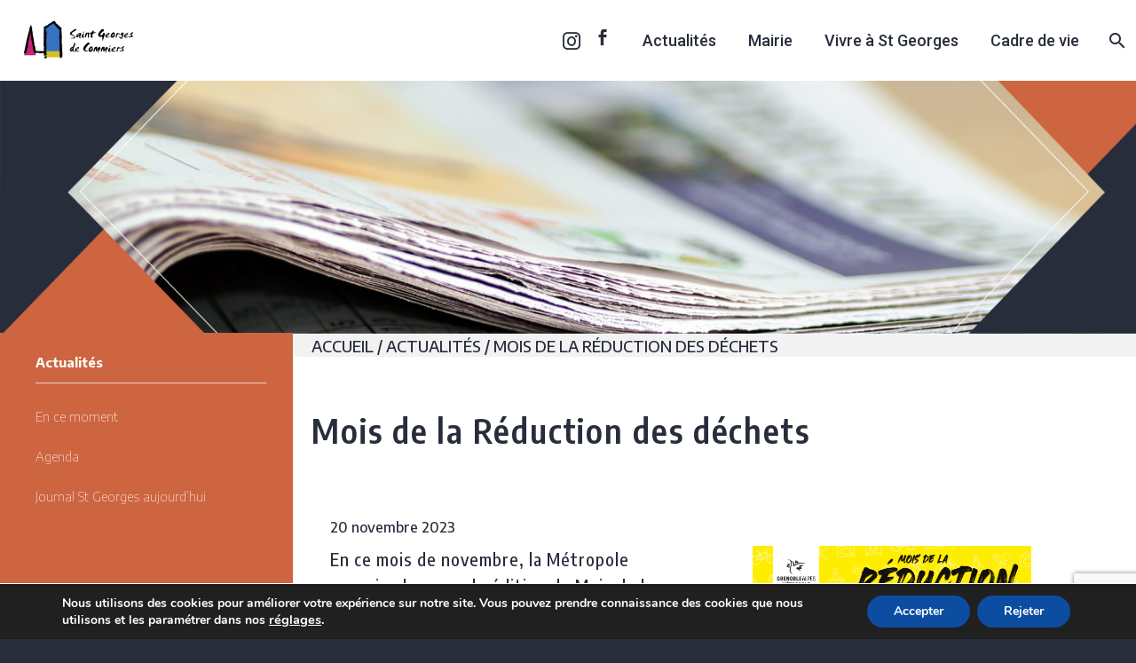

--- FILE ---
content_type: text/html; charset=UTF-8
request_url: https://www.st-georges-de-commiers.fr/2023/11/20/mois-de-la-reduction-des-dechets-2023/
body_size: 19395
content:
<!DOCTYPE html>
<!--[if IE 7]>
<html class="ie ie7" lang="fr-FR" xmlns:og="https://ogp.me/ns#" xmlns:fb="https://ogp.me/ns/fb#">
<![endif]-->
<!--[if IE 8]>
<html class="ie ie8" lang="fr-FR" xmlns:og="https://ogp.me/ns#" xmlns:fb="https://ogp.me/ns/fb#">
<![endif]-->
<!--[if !(IE 7) | !(IE 8) ]><!-->
<html lang="fr-FR" xmlns:og="https://ogp.me/ns#" xmlns:fb="https://ogp.me/ns/fb#">
<!--<![endif]-->
<head>
<meta charset="UTF-8">
<meta name="viewport" content="width=device-width, initial-scale=1.0" />
<link rel="profile" href="http://gmpg.org/xfn/11">
<link rel="pingback" href="https://www.st-georges-de-commiers.fr/xmlrpc.php">
<meta name='robots' content='index, follow, max-image-preview:large, max-snippet:-1, max-video-preview:-1' />
<style>img:is([sizes="auto" i], [sizes^="auto," i]) { contain-intrinsic-size: 3000px 1500px }</style>
<!-- This site is optimized with the Yoast SEO plugin v26.4 - https://yoast.com/wordpress/plugins/seo/ -->
<title>Mois de la Réduction des déchets - St Georges de Commiers</title>
<link rel="canonical" href="https://www.st-georges-de-commiers.fr/2023/11/20/mois-de-la-reduction-des-dechets-2023/" />
<meta property="og:locale" content="fr_FR" />
<meta property="og:type" content="article" />
<meta property="og:title" content="Mois de la Réduction des déchets - St Georges de Commiers" />
<meta property="og:url" content="https://www.st-georges-de-commiers.fr/2023/11/20/mois-de-la-reduction-des-dechets-2023/" />
<meta property="og:site_name" content="St Georges de Commiers" />
<meta property="article:published_time" content="2023-11-20T09:32:05+00:00" />
<meta property="article:modified_time" content="2024-05-16T07:18:03+00:00" />
<meta property="og:image" content="https://www.st-georges-de-commiers.fr/wp-content/uploads/2023/11/Mois-reduction-dechets-Metro-Grenoble.jpg" />
<meta property="og:image:width" content="562" />
<meta property="og:image:height" content="562" />
<meta property="og:image:type" content="image/jpeg" />
<meta name="author" content="Anais Chion" />
<meta name="twitter:card" content="summary_large_image" />
<meta name="twitter:label1" content="Écrit par" />
<meta name="twitter:data1" content="Anais Chion" />
<meta name="twitter:label2" content="Durée de lecture estimée" />
<meta name="twitter:data2" content="2 minutes" />
<script type="application/ld+json" class="yoast-schema-graph">{"@context":"https://schema.org","@graph":[{"@type":"WebPage","@id":"https://www.st-georges-de-commiers.fr/2023/11/20/mois-de-la-reduction-des-dechets-2023/","url":"https://www.st-georges-de-commiers.fr/2023/11/20/mois-de-la-reduction-des-dechets-2023/","name":"Mois de la Réduction des déchets - St Georges de Commiers","isPartOf":{"@id":"https://www.st-georges-de-commiers.fr/#website"},"primaryImageOfPage":{"@id":"https://www.st-georges-de-commiers.fr/2023/11/20/mois-de-la-reduction-des-dechets-2023/#primaryimage"},"image":{"@id":"https://www.st-georges-de-commiers.fr/2023/11/20/mois-de-la-reduction-des-dechets-2023/#primaryimage"},"thumbnailUrl":"https://www.st-georges-de-commiers.fr/wp-content/uploads/2023/11/Mois-reduction-dechets-Metro-Grenoble.jpg","datePublished":"2023-11-20T09:32:05+00:00","dateModified":"2024-05-16T07:18:03+00:00","author":{"@id":"https://www.st-georges-de-commiers.fr/#/schema/person/6e7d05b10924413b8168d22c710bc79e"},"breadcrumb":{"@id":"https://www.st-georges-de-commiers.fr/2023/11/20/mois-de-la-reduction-des-dechets-2023/#breadcrumb"},"inLanguage":"fr-FR","potentialAction":[{"@type":"ReadAction","target":["https://www.st-georges-de-commiers.fr/2023/11/20/mois-de-la-reduction-des-dechets-2023/"]}]},{"@type":"ImageObject","inLanguage":"fr-FR","@id":"https://www.st-georges-de-commiers.fr/2023/11/20/mois-de-la-reduction-des-dechets-2023/#primaryimage","url":"https://www.st-georges-de-commiers.fr/wp-content/uploads/2023/11/Mois-reduction-dechets-Metro-Grenoble.jpg","contentUrl":"https://www.st-georges-de-commiers.fr/wp-content/uploads/2023/11/Mois-reduction-dechets-Metro-Grenoble.jpg","width":562,"height":562},{"@type":"BreadcrumbList","@id":"https://www.st-georges-de-commiers.fr/2023/11/20/mois-de-la-reduction-des-dechets-2023/#breadcrumb","itemListElement":[{"@type":"ListItem","position":1,"name":"Accueil","item":"https://www.st-georges-de-commiers.fr/"},{"@type":"ListItem","position":2,"name":"Mois de la Réduction des déchets"}]},{"@type":"WebSite","@id":"https://www.st-georges-de-commiers.fr/#website","url":"https://www.st-georges-de-commiers.fr/","name":"St Georges de Commiers","description":"","potentialAction":[{"@type":"SearchAction","target":{"@type":"EntryPoint","urlTemplate":"https://www.st-georges-de-commiers.fr/?s={search_term_string}"},"query-input":{"@type":"PropertyValueSpecification","valueRequired":true,"valueName":"search_term_string"}}],"inLanguage":"fr-FR"},{"@type":"Person","@id":"https://www.st-georges-de-commiers.fr/#/schema/person/6e7d05b10924413b8168d22c710bc79e","name":"Anais Chion","url":"https://www.st-georges-de-commiers.fr/author/anais/"}]}</script>
<!-- / Yoast SEO plugin. -->
<link rel='dns-prefetch' href='//cdnjs.cloudflare.com' />
<link rel='dns-prefetch' href='//fonts.googleapis.com' />
<link rel="alternate" type="text/calendar" title="St Georges de Commiers &raquo; Flux iCal" href="https://www.st-georges-de-commiers.fr/agenda/?ical=1" />
<script type="text/javascript">
/* <![CDATA[ */
window._wpemojiSettings = {"baseUrl":"https:\/\/s.w.org\/images\/core\/emoji\/16.0.1\/72x72\/","ext":".png","svgUrl":"https:\/\/s.w.org\/images\/core\/emoji\/16.0.1\/svg\/","svgExt":".svg","source":{"concatemoji":"https:\/\/www.st-georges-de-commiers.fr\/wp-includes\/js\/wp-emoji-release.min.js?ver=e68d12b59cfc5e2b37726975d64d1321"}};
/*! This file is auto-generated */
!function(s,n){var o,i,e;function c(e){try{var t={supportTests:e,timestamp:(new Date).valueOf()};sessionStorage.setItem(o,JSON.stringify(t))}catch(e){}}function p(e,t,n){e.clearRect(0,0,e.canvas.width,e.canvas.height),e.fillText(t,0,0);var t=new Uint32Array(e.getImageData(0,0,e.canvas.width,e.canvas.height).data),a=(e.clearRect(0,0,e.canvas.width,e.canvas.height),e.fillText(n,0,0),new Uint32Array(e.getImageData(0,0,e.canvas.width,e.canvas.height).data));return t.every(function(e,t){return e===a[t]})}function u(e,t){e.clearRect(0,0,e.canvas.width,e.canvas.height),e.fillText(t,0,0);for(var n=e.getImageData(16,16,1,1),a=0;a<n.data.length;a++)if(0!==n.data[a])return!1;return!0}function f(e,t,n,a){switch(t){case"flag":return n(e,"\ud83c\udff3\ufe0f\u200d\u26a7\ufe0f","\ud83c\udff3\ufe0f\u200b\u26a7\ufe0f")?!1:!n(e,"\ud83c\udde8\ud83c\uddf6","\ud83c\udde8\u200b\ud83c\uddf6")&&!n(e,"\ud83c\udff4\udb40\udc67\udb40\udc62\udb40\udc65\udb40\udc6e\udb40\udc67\udb40\udc7f","\ud83c\udff4\u200b\udb40\udc67\u200b\udb40\udc62\u200b\udb40\udc65\u200b\udb40\udc6e\u200b\udb40\udc67\u200b\udb40\udc7f");case"emoji":return!a(e,"\ud83e\udedf")}return!1}function g(e,t,n,a){var r="undefined"!=typeof WorkerGlobalScope&&self instanceof WorkerGlobalScope?new OffscreenCanvas(300,150):s.createElement("canvas"),o=r.getContext("2d",{willReadFrequently:!0}),i=(o.textBaseline="top",o.font="600 32px Arial",{});return e.forEach(function(e){i[e]=t(o,e,n,a)}),i}function t(e){var t=s.createElement("script");t.src=e,t.defer=!0,s.head.appendChild(t)}"undefined"!=typeof Promise&&(o="wpEmojiSettingsSupports",i=["flag","emoji"],n.supports={everything:!0,everythingExceptFlag:!0},e=new Promise(function(e){s.addEventListener("DOMContentLoaded",e,{once:!0})}),new Promise(function(t){var n=function(){try{var e=JSON.parse(sessionStorage.getItem(o));if("object"==typeof e&&"number"==typeof e.timestamp&&(new Date).valueOf()<e.timestamp+604800&&"object"==typeof e.supportTests)return e.supportTests}catch(e){}return null}();if(!n){if("undefined"!=typeof Worker&&"undefined"!=typeof OffscreenCanvas&&"undefined"!=typeof URL&&URL.createObjectURL&&"undefined"!=typeof Blob)try{var e="postMessage("+g.toString()+"("+[JSON.stringify(i),f.toString(),p.toString(),u.toString()].join(",")+"));",a=new Blob([e],{type:"text/javascript"}),r=new Worker(URL.createObjectURL(a),{name:"wpTestEmojiSupports"});return void(r.onmessage=function(e){c(n=e.data),r.terminate(),t(n)})}catch(e){}c(n=g(i,f,p,u))}t(n)}).then(function(e){for(var t in e)n.supports[t]=e[t],n.supports.everything=n.supports.everything&&n.supports[t],"flag"!==t&&(n.supports.everythingExceptFlag=n.supports.everythingExceptFlag&&n.supports[t]);n.supports.everythingExceptFlag=n.supports.everythingExceptFlag&&!n.supports.flag,n.DOMReady=!1,n.readyCallback=function(){n.DOMReady=!0}}).then(function(){return e}).then(function(){var e;n.supports.everything||(n.readyCallback(),(e=n.source||{}).concatemoji?t(e.concatemoji):e.wpemoji&&e.twemoji&&(t(e.twemoji),t(e.wpemoji)))}))}((window,document),window._wpemojiSettings);
/* ]]> */
</script>
<!-- <link rel='stylesheet' id='thegem-preloader-css' href='https://www.st-georges-de-commiers.fr/wp-content/themes/thegem/css/thegem-preloader.css?ver=5.11.0' type='text/css' media='all' /> -->
<link rel="stylesheet" type="text/css" href="//www.st-georges-de-commiers.fr/wp-content/cache/wpfc-minified/qtsvdb1g/7xj2r.css" media="all"/>
<style id='thegem-preloader-inline-css' type='text/css'>
body:not(.compose-mode) .gem-icon-style-gradient span,
body:not(.compose-mode) .gem-icon .gem-icon-half-1,
body:not(.compose-mode) .gem-icon .gem-icon-half-2 {
opacity: 0 !important;
}
</style>
<!-- <link rel='stylesheet' id='thegem-reset-css' href='https://www.st-georges-de-commiers.fr/wp-content/themes/thegem/css/thegem-reset.css?ver=5.11.0' type='text/css' media='all' /> -->
<!-- <link rel='stylesheet' id='thegem-grid-css' href='https://www.st-georges-de-commiers.fr/wp-content/themes/thegem/css/thegem-grid.css?ver=5.11.0' type='text/css' media='all' /> -->
<!-- <link rel='stylesheet' id='thegem-header-css' href='https://www.st-georges-de-commiers.fr/wp-content/themes/thegem/css/thegem-header.css?ver=5.11.0' type='text/css' media='all' /> -->
<!-- <link rel='stylesheet' id='thegem-style-css' href='https://www.st-georges-de-commiers.fr/wp-content/themes/thegem/style.css?ver=5.11.0' type='text/css' media='all' /> -->
<!-- <link rel='stylesheet' id='thegem-child-style-css' href='https://www.st-georges-de-commiers.fr/wp-content/themes/thegem-child-user-icons/style.css?ver=5.11.0' type='text/css' media='all' /> -->
<!-- <link rel='stylesheet' id='thegem-widgets-css' href='https://www.st-georges-de-commiers.fr/wp-content/themes/thegem/css/thegem-widgets.css?ver=5.11.0' type='text/css' media='all' /> -->
<!-- <link rel='stylesheet' id='thegem-new-css-css' href='https://www.st-georges-de-commiers.fr/wp-content/themes/thegem/css/thegem-new-css.css?ver=5.11.0' type='text/css' media='all' /> -->
<!-- <link rel='stylesheet' id='perevazka-css-css-css' href='https://www.st-georges-de-commiers.fr/wp-content/themes/thegem/css/thegem-perevazka-css.css?ver=5.11.0' type='text/css' media='all' /> -->
<link rel="stylesheet" type="text/css" href="//www.st-georges-de-commiers.fr/wp-content/cache/wpfc-minified/2dy5ylw5/7xj2r.css" media="all"/>
<link rel='stylesheet' id='thegem-google-fonts-css' href='//fonts.googleapis.com/css?family=Encode+Sans%3A100%2C200%2C300%2C400%2C500%2C600%2C700%2C800%2C900%7CRoboto%3A100%2C100italic%2C300%2C300italic%2C400%2C400italic%2C500%2C500italic%2C700%2C700italic%2C900%2C900italic%7CEncode+Sans+Condensed%3A100%2C200%2C300%2C400%2C500%2C600%2C700%2C800%2C900%7CSource+Sans+Pro%3A200%2C200italic%2C300%2C300italic%2C400%2C400italic%2C600%2C600italic%2C700%2C700italic%2C900%2C900italic%7CMontserrat%3A100%2C200%2C300%2C400%2C500%2C600%2C700%2C800%2C900%2C100italic%2C200italic%2C300italic%2C400italic%2C500italic%2C600italic%2C700italic%2C800italic%2C900italic&#038;subset=latin%2Clatin-ext%2Cvietnamese%2Ccyrillic%2Ccyrillic-ext%2Cgreek%2Cgreek-ext&#038;ver=e68d12b59cfc5e2b37726975d64d1321' type='text/css' media='all' />
<!-- <link rel='stylesheet' id='thegem-custom-css' href='https://www.st-georges-de-commiers.fr/wp-content/uploads/thegem/css/custom-S0hHC5RQ.css?ver=5.11.0' type='text/css' media='all' /> -->
<link rel="stylesheet" type="text/css" href="//www.st-georges-de-commiers.fr/wp-content/cache/wpfc-minified/8jknihv9/7xj2r.css" media="all"/>
<style id='thegem-custom-inline-css' type='text/css'>
.vc_custom_1712240291834{background-color: #efefef !important;}.vc_custom_1534254027663{background-image: url(https://www.st-georges-de-commiers.fr/wp-content/uploads/2018/04/footerfoncecouleurs.png?id=26902) !important;background-position: center !important;background-repeat: no-repeat !important;background-size: cover !important;}.vc_custom_1526375039380{background-position: center !important;background-repeat: no-repeat !important;background-size: cover !important;}.vc_custom_1528982466823{margin-top: 0px !important;}
body .breadcrumbs,body .breadcrumbs a,body .bc-devider:before {color: #282d3c;}body .breadcrumbs .current {	color: #00a6cb;	border-bottom: 3px solid #00a6cb;}body .breadcrumbs a:hover {	color: #00a6cb;}body .page-title-block .breadcrumbs-container{	text-align: center;}.page-breadcrumbs ul li a,.page-breadcrumbs ul li:not(:last-child):after{	color: #99A9B5FF;}.page-breadcrumbs ul li{	color: #3C3950FF;}.page-breadcrumbs ul li a:hover{	color: #3C3950FF;}.block-content {padding-top: 135px;}.block-content:last-of-type {padding-bottom: 110px;}.gem-slideshow,.slideshow-preloader {}#top-area {	display: block;}@media (max-width: 991px) {#page-title {padding-top: 80px;padding-bottom: 80px;}.page-title-inner, body .breadcrumbs{padding-left: 0px;padding-right: 0px;}.page-title-excerpt {margin-top: 18px;}#page-title .page-title-title {margin-top: 0px;}.block-content {}.block-content:last-of-type {}#top-area {	display: block;}}@media (max-width: 767px) {#page-title {padding-top: 80px;padding-bottom: 80px;}.page-title-inner,body .breadcrumbs{padding-left: 0px;padding-right: 0px;}.page-title-excerpt {margin-top: 18px;}#page-title .page-title-title {margin-top: 0px;}.block-content {}.block-content:last-of-type {}#top-area {	display: block;}}
</style>
<!-- <link rel='stylesheet' id='js_composer_front-css' href='https://www.st-georges-de-commiers.fr/wp-content/plugins/js_composer/assets/css/js_composer.min.css?ver=8.7.2' type='text/css' media='all' /> -->
<!-- <link rel='stylesheet' id='thegem_js_composer_front-css' href='https://www.st-georges-de-commiers.fr/wp-content/themes/thegem/css/thegem-js_composer_columns.css?ver=5.11.0' type='text/css' media='all' /> -->
<!-- <link rel='stylesheet' id='thegem-additional-blog-1-css' href='https://www.st-georges-de-commiers.fr/wp-content/themes/thegem/css/thegem-additional-blog-1.css?ver=5.11.0' type='text/css' media='all' /> -->
<!-- <link rel='stylesheet' id='jquery-fancybox-css' href='https://www.st-georges-de-commiers.fr/wp-content/themes/thegem/js/fancyBox/jquery.fancybox.min.css?ver=5.11.0' type='text/css' media='all' /> -->
<!-- <link rel='stylesheet' id='thegem-vc_elements-css' href='https://www.st-georges-de-commiers.fr/wp-content/themes/thegem/css/thegem-vc_elements.css?ver=5.11.0' type='text/css' media='all' /> -->
<link rel="stylesheet" type="text/css" href="//www.st-georges-de-commiers.fr/wp-content/cache/wpfc-minified/m93qa721/7xj2r.css" media="all"/>
<style id='wp-emoji-styles-inline-css' type='text/css'>
img.wp-smiley, img.emoji {
display: inline !important;
border: none !important;
box-shadow: none !important;
height: 1em !important;
width: 1em !important;
margin: 0 0.07em !important;
vertical-align: -0.1em !important;
background: none !important;
padding: 0 !important;
}
</style>
<!-- <link rel='stylesheet' id='wp-block-library-css' href='https://www.st-georges-de-commiers.fr/wp-includes/css/dist/block-library/style.min.css?ver=e68d12b59cfc5e2b37726975d64d1321' type='text/css' media='all' /> -->
<link rel="stylesheet" type="text/css" href="//www.st-georges-de-commiers.fr/wp-content/cache/wpfc-minified/fe6lbg6l/7xj2r.css" media="all"/>
<style id='classic-theme-styles-inline-css' type='text/css'>
/*! This file is auto-generated */
.wp-block-button__link{color:#fff;background-color:#32373c;border-radius:9999px;box-shadow:none;text-decoration:none;padding:calc(.667em + 2px) calc(1.333em + 2px);font-size:1.125em}.wp-block-file__button{background:#32373c;color:#fff;text-decoration:none}
</style>
<style id='global-styles-inline-css' type='text/css'>
:root{--wp--preset--aspect-ratio--square: 1;--wp--preset--aspect-ratio--4-3: 4/3;--wp--preset--aspect-ratio--3-4: 3/4;--wp--preset--aspect-ratio--3-2: 3/2;--wp--preset--aspect-ratio--2-3: 2/3;--wp--preset--aspect-ratio--16-9: 16/9;--wp--preset--aspect-ratio--9-16: 9/16;--wp--preset--color--black: #000000;--wp--preset--color--cyan-bluish-gray: #abb8c3;--wp--preset--color--white: #ffffff;--wp--preset--color--pale-pink: #f78da7;--wp--preset--color--vivid-red: #cf2e2e;--wp--preset--color--luminous-vivid-orange: #ff6900;--wp--preset--color--luminous-vivid-amber: #fcb900;--wp--preset--color--light-green-cyan: #7bdcb5;--wp--preset--color--vivid-green-cyan: #00d084;--wp--preset--color--pale-cyan-blue: #8ed1fc;--wp--preset--color--vivid-cyan-blue: #0693e3;--wp--preset--color--vivid-purple: #9b51e0;--wp--preset--gradient--vivid-cyan-blue-to-vivid-purple: linear-gradient(135deg,rgba(6,147,227,1) 0%,rgb(155,81,224) 100%);--wp--preset--gradient--light-green-cyan-to-vivid-green-cyan: linear-gradient(135deg,rgb(122,220,180) 0%,rgb(0,208,130) 100%);--wp--preset--gradient--luminous-vivid-amber-to-luminous-vivid-orange: linear-gradient(135deg,rgba(252,185,0,1) 0%,rgba(255,105,0,1) 100%);--wp--preset--gradient--luminous-vivid-orange-to-vivid-red: linear-gradient(135deg,rgba(255,105,0,1) 0%,rgb(207,46,46) 100%);--wp--preset--gradient--very-light-gray-to-cyan-bluish-gray: linear-gradient(135deg,rgb(238,238,238) 0%,rgb(169,184,195) 100%);--wp--preset--gradient--cool-to-warm-spectrum: linear-gradient(135deg,rgb(74,234,220) 0%,rgb(151,120,209) 20%,rgb(207,42,186) 40%,rgb(238,44,130) 60%,rgb(251,105,98) 80%,rgb(254,248,76) 100%);--wp--preset--gradient--blush-light-purple: linear-gradient(135deg,rgb(255,206,236) 0%,rgb(152,150,240) 100%);--wp--preset--gradient--blush-bordeaux: linear-gradient(135deg,rgb(254,205,165) 0%,rgb(254,45,45) 50%,rgb(107,0,62) 100%);--wp--preset--gradient--luminous-dusk: linear-gradient(135deg,rgb(255,203,112) 0%,rgb(199,81,192) 50%,rgb(65,88,208) 100%);--wp--preset--gradient--pale-ocean: linear-gradient(135deg,rgb(255,245,203) 0%,rgb(182,227,212) 50%,rgb(51,167,181) 100%);--wp--preset--gradient--electric-grass: linear-gradient(135deg,rgb(202,248,128) 0%,rgb(113,206,126) 100%);--wp--preset--gradient--midnight: linear-gradient(135deg,rgb(2,3,129) 0%,rgb(40,116,252) 100%);--wp--preset--font-size--small: 13px;--wp--preset--font-size--medium: 20px;--wp--preset--font-size--large: 36px;--wp--preset--font-size--x-large: 42px;--wp--preset--spacing--20: 0.44rem;--wp--preset--spacing--30: 0.67rem;--wp--preset--spacing--40: 1rem;--wp--preset--spacing--50: 1.5rem;--wp--preset--spacing--60: 2.25rem;--wp--preset--spacing--70: 3.38rem;--wp--preset--spacing--80: 5.06rem;--wp--preset--shadow--natural: 6px 6px 9px rgba(0, 0, 0, 0.2);--wp--preset--shadow--deep: 12px 12px 50px rgba(0, 0, 0, 0.4);--wp--preset--shadow--sharp: 6px 6px 0px rgba(0, 0, 0, 0.2);--wp--preset--shadow--outlined: 6px 6px 0px -3px rgba(255, 255, 255, 1), 6px 6px rgba(0, 0, 0, 1);--wp--preset--shadow--crisp: 6px 6px 0px rgba(0, 0, 0, 1);}:where(.is-layout-flex){gap: 0.5em;}:where(.is-layout-grid){gap: 0.5em;}body .is-layout-flex{display: flex;}.is-layout-flex{flex-wrap: wrap;align-items: center;}.is-layout-flex > :is(*, div){margin: 0;}body .is-layout-grid{display: grid;}.is-layout-grid > :is(*, div){margin: 0;}:where(.wp-block-columns.is-layout-flex){gap: 2em;}:where(.wp-block-columns.is-layout-grid){gap: 2em;}:where(.wp-block-post-template.is-layout-flex){gap: 1.25em;}:where(.wp-block-post-template.is-layout-grid){gap: 1.25em;}.has-black-color{color: var(--wp--preset--color--black) !important;}.has-cyan-bluish-gray-color{color: var(--wp--preset--color--cyan-bluish-gray) !important;}.has-white-color{color: var(--wp--preset--color--white) !important;}.has-pale-pink-color{color: var(--wp--preset--color--pale-pink) !important;}.has-vivid-red-color{color: var(--wp--preset--color--vivid-red) !important;}.has-luminous-vivid-orange-color{color: var(--wp--preset--color--luminous-vivid-orange) !important;}.has-luminous-vivid-amber-color{color: var(--wp--preset--color--luminous-vivid-amber) !important;}.has-light-green-cyan-color{color: var(--wp--preset--color--light-green-cyan) !important;}.has-vivid-green-cyan-color{color: var(--wp--preset--color--vivid-green-cyan) !important;}.has-pale-cyan-blue-color{color: var(--wp--preset--color--pale-cyan-blue) !important;}.has-vivid-cyan-blue-color{color: var(--wp--preset--color--vivid-cyan-blue) !important;}.has-vivid-purple-color{color: var(--wp--preset--color--vivid-purple) !important;}.has-black-background-color{background-color: var(--wp--preset--color--black) !important;}.has-cyan-bluish-gray-background-color{background-color: var(--wp--preset--color--cyan-bluish-gray) !important;}.has-white-background-color{background-color: var(--wp--preset--color--white) !important;}.has-pale-pink-background-color{background-color: var(--wp--preset--color--pale-pink) !important;}.has-vivid-red-background-color{background-color: var(--wp--preset--color--vivid-red) !important;}.has-luminous-vivid-orange-background-color{background-color: var(--wp--preset--color--luminous-vivid-orange) !important;}.has-luminous-vivid-amber-background-color{background-color: var(--wp--preset--color--luminous-vivid-amber) !important;}.has-light-green-cyan-background-color{background-color: var(--wp--preset--color--light-green-cyan) !important;}.has-vivid-green-cyan-background-color{background-color: var(--wp--preset--color--vivid-green-cyan) !important;}.has-pale-cyan-blue-background-color{background-color: var(--wp--preset--color--pale-cyan-blue) !important;}.has-vivid-cyan-blue-background-color{background-color: var(--wp--preset--color--vivid-cyan-blue) !important;}.has-vivid-purple-background-color{background-color: var(--wp--preset--color--vivid-purple) !important;}.has-black-border-color{border-color: var(--wp--preset--color--black) !important;}.has-cyan-bluish-gray-border-color{border-color: var(--wp--preset--color--cyan-bluish-gray) !important;}.has-white-border-color{border-color: var(--wp--preset--color--white) !important;}.has-pale-pink-border-color{border-color: var(--wp--preset--color--pale-pink) !important;}.has-vivid-red-border-color{border-color: var(--wp--preset--color--vivid-red) !important;}.has-luminous-vivid-orange-border-color{border-color: var(--wp--preset--color--luminous-vivid-orange) !important;}.has-luminous-vivid-amber-border-color{border-color: var(--wp--preset--color--luminous-vivid-amber) !important;}.has-light-green-cyan-border-color{border-color: var(--wp--preset--color--light-green-cyan) !important;}.has-vivid-green-cyan-border-color{border-color: var(--wp--preset--color--vivid-green-cyan) !important;}.has-pale-cyan-blue-border-color{border-color: var(--wp--preset--color--pale-cyan-blue) !important;}.has-vivid-cyan-blue-border-color{border-color: var(--wp--preset--color--vivid-cyan-blue) !important;}.has-vivid-purple-border-color{border-color: var(--wp--preset--color--vivid-purple) !important;}.has-vivid-cyan-blue-to-vivid-purple-gradient-background{background: var(--wp--preset--gradient--vivid-cyan-blue-to-vivid-purple) !important;}.has-light-green-cyan-to-vivid-green-cyan-gradient-background{background: var(--wp--preset--gradient--light-green-cyan-to-vivid-green-cyan) !important;}.has-luminous-vivid-amber-to-luminous-vivid-orange-gradient-background{background: var(--wp--preset--gradient--luminous-vivid-amber-to-luminous-vivid-orange) !important;}.has-luminous-vivid-orange-to-vivid-red-gradient-background{background: var(--wp--preset--gradient--luminous-vivid-orange-to-vivid-red) !important;}.has-very-light-gray-to-cyan-bluish-gray-gradient-background{background: var(--wp--preset--gradient--very-light-gray-to-cyan-bluish-gray) !important;}.has-cool-to-warm-spectrum-gradient-background{background: var(--wp--preset--gradient--cool-to-warm-spectrum) !important;}.has-blush-light-purple-gradient-background{background: var(--wp--preset--gradient--blush-light-purple) !important;}.has-blush-bordeaux-gradient-background{background: var(--wp--preset--gradient--blush-bordeaux) !important;}.has-luminous-dusk-gradient-background{background: var(--wp--preset--gradient--luminous-dusk) !important;}.has-pale-ocean-gradient-background{background: var(--wp--preset--gradient--pale-ocean) !important;}.has-electric-grass-gradient-background{background: var(--wp--preset--gradient--electric-grass) !important;}.has-midnight-gradient-background{background: var(--wp--preset--gradient--midnight) !important;}.has-small-font-size{font-size: var(--wp--preset--font-size--small) !important;}.has-medium-font-size{font-size: var(--wp--preset--font-size--medium) !important;}.has-large-font-size{font-size: var(--wp--preset--font-size--large) !important;}.has-x-large-font-size{font-size: var(--wp--preset--font-size--x-large) !important;}
:where(.wp-block-post-template.is-layout-flex){gap: 1.25em;}:where(.wp-block-post-template.is-layout-grid){gap: 1.25em;}
:where(.wp-block-columns.is-layout-flex){gap: 2em;}:where(.wp-block-columns.is-layout-grid){gap: 2em;}
:root :where(.wp-block-pullquote){font-size: 1.5em;line-height: 1.6;}
</style>
<!-- <link rel='stylesheet' id='contact-form-7-css' href='https://www.st-georges-de-commiers.fr/wp-content/plugins/contact-form-7/includes/css/styles.css?ver=6.1.3' type='text/css' media='all' /> -->
<!-- <link rel='stylesheet' id='widgetopts-styles-css' href='https://www.st-georges-de-commiers.fr/wp-content/plugins/widget-options/assets/css/widget-options.css?ver=4.1.3' type='text/css' media='all' /> -->
<!-- <link rel='stylesheet' id='wp-fullcalendar-css' href='https://www.st-georges-de-commiers.fr/wp-content/plugins/wp-fullcalendar/includes/css/main.css?ver=1.6' type='text/css' media='all' /> -->
<!-- <link rel='stylesheet' id='wp-fullcalendar-tippy-light-css' href='https://www.st-georges-de-commiers.fr/wp-content/plugins/wp-fullcalendar/includes/css/tippy/light.css?ver=1.6' type='text/css' media='all' /> -->
<!-- <link rel='stylesheet' id='jquery-ui-css' href='https://www.st-georges-de-commiers.fr/wp-content/plugins/wp-fullcalendar/includes/css/jquery-ui/ui-lightness/jquery-ui.min.css?ver=1.6' type='text/css' media='all' /> -->
<!-- <link rel='stylesheet' id='jquery-ui-theme-css' href='https://www.st-georges-de-commiers.fr/wp-content/plugins/wp-fullcalendar/includes/css/jquery-ui/ui-lightness/theme.css?ver=1.6' type='text/css' media='all' /> -->
<!-- <link rel='stylesheet' id='slick-style-css' href='https://www.st-georges-de-commiers.fr/wp-content/themes/thegem-child-user-icons/lib/slick-1.8.1/slick/slick.css?ver=e68d12b59cfc5e2b37726975d64d1321' type='text/css' media='all' /> -->
<!-- <link rel='stylesheet' id='slick-js-css' href='https://www.st-georges-de-commiers.fr/wp-content/themes/thegem-child-user-icons/lib/slick-1.8.1/slick/slick.css?ver=e68d12b59cfc5e2b37726975d64d1321' type='text/css' media='all' /> -->
<!-- <link rel='stylesheet' id='fullcalendar-style-css' href='https://www.st-georges-de-commiers.fr/wp-content/themes/thegem-child-user-icons/fullcalendar/fullcalendar.css?ver=e68d12b59cfc5e2b37726975d64d1321' type='text/css' media='all' /> -->
<!-- <link rel='stylesheet' id='js_composer_custom_css-css' href='//www.st-georges-de-commiers.fr/wp-content/uploads/js_composer/custom.css?ver=8.7.2' type='text/css' media='all' /> -->
<!-- <link rel='stylesheet' id='moove_gdpr_frontend-css' href='https://www.st-georges-de-commiers.fr/wp-content/plugins/gdpr-cookie-compliance/dist/styles/gdpr-main.css?ver=5.0.9' type='text/css' media='all' /> -->
<link rel="stylesheet" type="text/css" href="//www.st-georges-de-commiers.fr/wp-content/cache/wpfc-minified/qtqu3aig/7xj2r.css" media="all"/>
<style id='moove_gdpr_frontend-inline-css' type='text/css'>
#moove_gdpr_cookie_modal,#moove_gdpr_cookie_info_bar,.gdpr_cookie_settings_shortcode_content{font-family:&#039;Nunito&#039;,sans-serif}#moove_gdpr_save_popup_settings_button{background-color:#373737;color:#fff}#moove_gdpr_save_popup_settings_button:hover{background-color:#000}#moove_gdpr_cookie_info_bar .moove-gdpr-info-bar-container .moove-gdpr-info-bar-content a.mgbutton,#moove_gdpr_cookie_info_bar .moove-gdpr-info-bar-container .moove-gdpr-info-bar-content button.mgbutton{background-color:#0c4da2}#moove_gdpr_cookie_modal .moove-gdpr-modal-content .moove-gdpr-modal-footer-content .moove-gdpr-button-holder a.mgbutton,#moove_gdpr_cookie_modal .moove-gdpr-modal-content .moove-gdpr-modal-footer-content .moove-gdpr-button-holder button.mgbutton,.gdpr_cookie_settings_shortcode_content .gdpr-shr-button.button-green{background-color:#0c4da2;border-color:#0c4da2}#moove_gdpr_cookie_modal .moove-gdpr-modal-content .moove-gdpr-modal-footer-content .moove-gdpr-button-holder a.mgbutton:hover,#moove_gdpr_cookie_modal .moove-gdpr-modal-content .moove-gdpr-modal-footer-content .moove-gdpr-button-holder button.mgbutton:hover,.gdpr_cookie_settings_shortcode_content .gdpr-shr-button.button-green:hover{background-color:#fff;color:#0c4da2}#moove_gdpr_cookie_modal .moove-gdpr-modal-content .moove-gdpr-modal-close i,#moove_gdpr_cookie_modal .moove-gdpr-modal-content .moove-gdpr-modal-close span.gdpr-icon{background-color:#0c4da2;border:1px solid #0c4da2}#moove_gdpr_cookie_info_bar span.moove-gdpr-infobar-allow-all.focus-g,#moove_gdpr_cookie_info_bar span.moove-gdpr-infobar-allow-all:focus,#moove_gdpr_cookie_info_bar button.moove-gdpr-infobar-allow-all.focus-g,#moove_gdpr_cookie_info_bar button.moove-gdpr-infobar-allow-all:focus,#moove_gdpr_cookie_info_bar span.moove-gdpr-infobar-reject-btn.focus-g,#moove_gdpr_cookie_info_bar span.moove-gdpr-infobar-reject-btn:focus,#moove_gdpr_cookie_info_bar button.moove-gdpr-infobar-reject-btn.focus-g,#moove_gdpr_cookie_info_bar button.moove-gdpr-infobar-reject-btn:focus,#moove_gdpr_cookie_info_bar span.change-settings-button.focus-g,#moove_gdpr_cookie_info_bar span.change-settings-button:focus,#moove_gdpr_cookie_info_bar button.change-settings-button.focus-g,#moove_gdpr_cookie_info_bar button.change-settings-button:focus{-webkit-box-shadow:0 0 1px 3px #0c4da2;-moz-box-shadow:0 0 1px 3px #0c4da2;box-shadow:0 0 1px 3px #0c4da2}#moove_gdpr_cookie_modal .moove-gdpr-modal-content .moove-gdpr-modal-close i:hover,#moove_gdpr_cookie_modal .moove-gdpr-modal-content .moove-gdpr-modal-close span.gdpr-icon:hover,#moove_gdpr_cookie_info_bar span[data-href]>u.change-settings-button{color:#0c4da2}#moove_gdpr_cookie_modal .moove-gdpr-modal-content .moove-gdpr-modal-left-content #moove-gdpr-menu li.menu-item-selected a span.gdpr-icon,#moove_gdpr_cookie_modal .moove-gdpr-modal-content .moove-gdpr-modal-left-content #moove-gdpr-menu li.menu-item-selected button span.gdpr-icon{color:inherit}#moove_gdpr_cookie_modal .moove-gdpr-modal-content .moove-gdpr-modal-left-content #moove-gdpr-menu li a span.gdpr-icon,#moove_gdpr_cookie_modal .moove-gdpr-modal-content .moove-gdpr-modal-left-content #moove-gdpr-menu li button span.gdpr-icon{color:inherit}#moove_gdpr_cookie_modal .gdpr-acc-link{line-height:0;font-size:0;color:transparent;position:absolute}#moove_gdpr_cookie_modal .moove-gdpr-modal-content .moove-gdpr-modal-close:hover i,#moove_gdpr_cookie_modal .moove-gdpr-modal-content .moove-gdpr-modal-left-content #moove-gdpr-menu li a,#moove_gdpr_cookie_modal .moove-gdpr-modal-content .moove-gdpr-modal-left-content #moove-gdpr-menu li button,#moove_gdpr_cookie_modal .moove-gdpr-modal-content .moove-gdpr-modal-left-content #moove-gdpr-menu li button i,#moove_gdpr_cookie_modal .moove-gdpr-modal-content .moove-gdpr-modal-left-content #moove-gdpr-menu li a i,#moove_gdpr_cookie_modal .moove-gdpr-modal-content .moove-gdpr-tab-main .moove-gdpr-tab-main-content a:hover,#moove_gdpr_cookie_info_bar.moove-gdpr-dark-scheme .moove-gdpr-info-bar-container .moove-gdpr-info-bar-content a.mgbutton:hover,#moove_gdpr_cookie_info_bar.moove-gdpr-dark-scheme .moove-gdpr-info-bar-container .moove-gdpr-info-bar-content button.mgbutton:hover,#moove_gdpr_cookie_info_bar.moove-gdpr-dark-scheme .moove-gdpr-info-bar-container .moove-gdpr-info-bar-content a:hover,#moove_gdpr_cookie_info_bar.moove-gdpr-dark-scheme .moove-gdpr-info-bar-container .moove-gdpr-info-bar-content button:hover,#moove_gdpr_cookie_info_bar.moove-gdpr-dark-scheme .moove-gdpr-info-bar-container .moove-gdpr-info-bar-content span.change-settings-button:hover,#moove_gdpr_cookie_info_bar.moove-gdpr-dark-scheme .moove-gdpr-info-bar-container .moove-gdpr-info-bar-content button.change-settings-button:hover,#moove_gdpr_cookie_info_bar.moove-gdpr-dark-scheme .moove-gdpr-info-bar-container .moove-gdpr-info-bar-content u.change-settings-button:hover,#moove_gdpr_cookie_info_bar span[data-href]>u.change-settings-button,#moove_gdpr_cookie_info_bar.moove-gdpr-dark-scheme .moove-gdpr-info-bar-container .moove-gdpr-info-bar-content a.mgbutton.focus-g,#moove_gdpr_cookie_info_bar.moove-gdpr-dark-scheme .moove-gdpr-info-bar-container .moove-gdpr-info-bar-content button.mgbutton.focus-g,#moove_gdpr_cookie_info_bar.moove-gdpr-dark-scheme .moove-gdpr-info-bar-container .moove-gdpr-info-bar-content a.focus-g,#moove_gdpr_cookie_info_bar.moove-gdpr-dark-scheme .moove-gdpr-info-bar-container .moove-gdpr-info-bar-content button.focus-g,#moove_gdpr_cookie_info_bar.moove-gdpr-dark-scheme .moove-gdpr-info-bar-container .moove-gdpr-info-bar-content a.mgbutton:focus,#moove_gdpr_cookie_info_bar.moove-gdpr-dark-scheme .moove-gdpr-info-bar-container .moove-gdpr-info-bar-content button.mgbutton:focus,#moove_gdpr_cookie_info_bar.moove-gdpr-dark-scheme .moove-gdpr-info-bar-container .moove-gdpr-info-bar-content a:focus,#moove_gdpr_cookie_info_bar.moove-gdpr-dark-scheme .moove-gdpr-info-bar-container .moove-gdpr-info-bar-content button:focus,#moove_gdpr_cookie_info_bar.moove-gdpr-dark-scheme .moove-gdpr-info-bar-container .moove-gdpr-info-bar-content span.change-settings-button.focus-g,span.change-settings-button:focus,button.change-settings-button.focus-g,button.change-settings-button:focus,#moove_gdpr_cookie_info_bar.moove-gdpr-dark-scheme .moove-gdpr-info-bar-container .moove-gdpr-info-bar-content u.change-settings-button.focus-g,#moove_gdpr_cookie_info_bar.moove-gdpr-dark-scheme .moove-gdpr-info-bar-container .moove-gdpr-info-bar-content u.change-settings-button:focus{color:#0c4da2}#moove_gdpr_cookie_modal .moove-gdpr-branding.focus-g span,#moove_gdpr_cookie_modal .moove-gdpr-modal-content .moove-gdpr-tab-main a.focus-g,#moove_gdpr_cookie_modal .moove-gdpr-modal-content .moove-gdpr-tab-main .gdpr-cd-details-toggle.focus-g{color:#0c4da2}#moove_gdpr_cookie_modal.gdpr_lightbox-hide{display:none}
</style>
<script type="text/javascript">function fullHeightRow() {
var fullHeight,
offsetTop,
element = document.getElementsByClassName('vc_row-o-full-height')[0];
if (element) {
fullHeight = window.innerHeight;
offsetTop = window.pageYOffset + element.getBoundingClientRect().top;
if (offsetTop < fullHeight) {
fullHeight = 100 - offsetTop / (fullHeight / 100);
element.style.minHeight = fullHeight + 'vh'
}
}
}</script><!--[if lt IE 9]>
<script type="text/javascript" src="https://www.st-georges-de-commiers.fr/wp-content/themes/thegem/js/html5.js?ver=5.11.0" id="html5-js"></script>
<![endif]-->
<script src='//www.st-georges-de-commiers.fr/wp-content/cache/wpfc-minified/g25frw9x/7xj2r.js' type="text/javascript"></script>
<!-- <script type="text/javascript" src="https://www.st-georges-de-commiers.fr/wp-includes/js/jquery/jquery.min.js?ver=3.7.1" id="jquery-core-js"></script> -->
<!-- <script type="text/javascript" src="https://www.st-georges-de-commiers.fr/wp-includes/js/jquery/jquery-migrate.min.js?ver=3.4.1" id="jquery-migrate-js"></script> -->
<!-- <script type="text/javascript" src="https://www.st-georges-de-commiers.fr/wp-includes/js/jquery/ui/core.min.js?ver=1.13.3" id="jquery-ui-core-js"></script> -->
<!-- <script type="text/javascript" src="https://www.st-georges-de-commiers.fr/wp-includes/js/jquery/ui/menu.min.js?ver=1.13.3" id="jquery-ui-menu-js"></script> -->
<!-- <script type="text/javascript" src="https://www.st-georges-de-commiers.fr/wp-includes/js/jquery/ui/selectmenu.min.js?ver=1.13.3" id="jquery-ui-selectmenu-js"></script> -->
<!-- <script type="text/javascript" src="https://www.st-georges-de-commiers.fr/wp-includes/js/jquery/ui/tooltip.min.js?ver=1.13.3" id="jquery-ui-tooltip-js"></script> -->
<!-- <script type="text/javascript" src="https://www.st-georges-de-commiers.fr/wp-includes/js/dist/vendor/moment.min.js?ver=2.30.1" id="moment-js"></script> -->
<script type="text/javascript" id="moment-js-after">
/* <![CDATA[ */
moment.updateLocale( 'fr_FR', {"months":["janvier","f\u00e9vrier","mars","avril","mai","juin","juillet","ao\u00fbt","septembre","octobre","novembre","d\u00e9cembre"],"monthsShort":["Jan","F\u00e9v","Mar","Avr","Mai","Juin","Juil","Ao\u00fbt","Sep","Oct","Nov","D\u00e9c"],"weekdays":["dimanche","lundi","mardi","mercredi","jeudi","vendredi","samedi"],"weekdaysShort":["dim","lun","mar","mer","jeu","ven","sam"],"week":{"dow":1},"longDateFormat":{"LT":"G \\h i \\m\\i\\n","LTS":null,"L":null,"LL":"j F Y","LLL":"d F Y G\\hi","LLLL":null}} );
/* ]]> */
</script>
<script type="text/javascript" id="wp-fullcalendar-js-extra">
/* <![CDATA[ */
var WPFC = {"ajaxurl":"https:\/\/www.st-georges-de-commiers.fr\/wp-admin\/admin-ajax.php?action=WP_FullCalendar","firstDay":"1","wpfc_theme":"jquery-ui","wpfc_limit":"5","wpfc_limit_txt":"plus ...","timeFormat":"h(:mm)A","defaultView":"month","weekends":"true","header":{"left":"prev,next today","center":"title","right":"month"},"wpfc_qtips":"1","tippy_theme":"light-border","tippy_placement":"top","tippy_loading":"Loading..."};
/* ]]> */
</script>
<script src='//www.st-georges-de-commiers.fr/wp-content/cache/wpfc-minified/m0wbnmhv/7xj2r.js' type="text/javascript"></script>
<!-- <script type="text/javascript" src="https://www.st-georges-de-commiers.fr/wp-content/plugins/wp-fullcalendar/includes/js/main.js?ver=1.6" id="wp-fullcalendar-js"></script> -->
<!-- <script type="text/javascript" src="https://www.st-georges-de-commiers.fr/wp-content/themes/thegem-child-user-icons/fullcalendar/lib/moment.min.js?ver=1" id="fullCa-js"></script> -->
<!-- <script type="text/javascript" src="https://www.st-georges-de-commiers.fr/wp-content/themes/thegem-child-user-icons/fullcalendar/fullcalendar.js?ver=1" id="fullCal-js"></script> -->
<!-- <script type="text/javascript" src="https://www.st-georges-de-commiers.fr/wp-content/themes/thegem-child-user-icons/fullcalendar/locale/fr.js?ver=1" id="fr-js"></script> -->
<script type="text/javascript" src="https://cdnjs.cloudflare.com/ajax/libs/qtip2/3.0.3/basic/jquery.qtip.js?ver=1" id="qtip2-js"></script>
<script src='//www.st-georges-de-commiers.fr/wp-content/cache/wpfc-minified/8udzyp3c/7xj2r.js' type="text/javascript"></script>
<!-- <script type="text/javascript" src="https://www.st-georges-de-commiers.fr/wp-content/themes/thegem-child-user-icons/lib/slick-1.8.1/slick/slick.min.js?ver=1" id="slick-js"></script> -->
<!-- <script type="text/javascript" src="https://www.st-georges-de-commiers.fr/wp-content/themes/thegem-child-user-icons/functions.js?ver=1" id="js-functions-js"></script> -->
<script></script><link rel="https://api.w.org/" href="https://www.st-georges-de-commiers.fr/wp-json/" /><link rel="alternate" title="JSON" type="application/json" href="https://www.st-georges-de-commiers.fr/wp-json/wp/v2/posts/32697" /><link rel="EditURI" type="application/rsd+xml" title="RSD" href="https://www.st-georges-de-commiers.fr/xmlrpc.php?rsd" />
<link rel='shortlink' href='https://www.st-georges-de-commiers.fr/?p=32697' />
<link rel="alternate" title="oEmbed (JSON)" type="application/json+oembed" href="https://www.st-georges-de-commiers.fr/wp-json/oembed/1.0/embed?url=https%3A%2F%2Fwww.st-georges-de-commiers.fr%2F2023%2F11%2F20%2Fmois-de-la-reduction-des-dechets-2023%2F" />
<link rel="alternate" title="oEmbed (XML)" type="text/xml+oembed" href="https://www.st-georges-de-commiers.fr/wp-json/oembed/1.0/embed?url=https%3A%2F%2Fwww.st-georges-de-commiers.fr%2F2023%2F11%2F20%2Fmois-de-la-reduction-des-dechets-2023%2F&#038;format=xml" />
<meta name="tec-api-version" content="v1"><meta name="tec-api-origin" content="https://www.st-georges-de-commiers.fr"><link rel="alternate" href="https://www.st-georges-de-commiers.fr/wp-json/tribe/events/v1/" /><meta name="generator" content="Powered by WPBakery Page Builder - drag and drop page builder for WordPress."/>
<link rel="icon" href="https://www.st-georges-de-commiers.fr/wp-content/uploads/2018/06/logo-et-favicon-02.png" sizes="32x32" />
<link rel="icon" href="https://www.st-georges-de-commiers.fr/wp-content/uploads/2018/06/logo-et-favicon-02.png" sizes="192x192" />
<link rel="apple-touch-icon" href="https://www.st-georges-de-commiers.fr/wp-content/uploads/2018/06/logo-et-favicon-02.png" />
<meta name="msapplication-TileImage" content="https://www.st-georges-de-commiers.fr/wp-content/uploads/2018/06/logo-et-favicon-02.png" />
<script>if(document.querySelector('[data-type="vc_custom-css"]')) {document.head.appendChild(document.querySelector('[data-type="vc_custom-css"]'));}</script>		<style type="text/css" id="wp-custom-css">
.block-content{
padding:0;
padding-bottom:0 !important;
}
p.breadcrumb{
margin-right:0;
}
.container{
margin-left:0;
width: initial;
}
.panel-center{
left: initial;
padding-left: 0;
}
footer.custom-footer{
background-color: #efefef;
padding-left: 0;
}
.custom-footer .container{
margin-left: auto;
}
.sidebar{
width: 24% !important;
max-width: 300px;
}
#aside > aside > div > ul{
padding-left: 0;
padding-right: 0;
}
.widget_nav_menu ul.menu li > ul.sub-menu li > a{
padding-left:2em !important;
}
#post-31256 .vc_column-inner{
padding:0;
}
#post-31256 .vc_tta-container{
margin-bottom: 0;
}
.calendar-container .wpb_text_column{
max-width: 1000px;
margin: 1em auto;
}
#post-31256 .vc_tta-panel-title{
margin-left: 1em !important;
}
#post-31256 .vc_tta-panel-body{
padding-top: 0;
}
/* rania css */
.blog-style-timeline .post-text-wrap
{
padding: 0px 0px 20px 0px!important;
}
.blog-style-timeline .post-title
{
margin-left: 20px;
}
.blog-style-timeline .post-meta
{
display: none;
}
.blog-style-timeline .post-misc
{
padding-left: 20px;
}
.blog-style-timeline .post-misc
{
margin-top: 0px !important;
}
/* Félix retouche responsive 02/02/24 */
@media (min-width : 299px) and (max-width : 500px) { 
/* None sur la sidebar */
.sidebar
{
display: none;
}
/* Padding leftright sur le cntnt */
.entry-content.post-content
{
padding: 0 2rem 0 1rem;
}
.panel-center {
padding-left:21px;
}
/* Max width pour la taille dispo */
.panel-center.col-lg-9.col-md-9.col-sm-12.col-md-push-3.col-sm-push-0
{
max-width: 90% !important;
}
/* Margin sous les images */
.wpb_single_image img
{
margin-bottom: 1rem;
}
/* Bouton en savoir plus */
.gem-button.gem-button-size-small.gem-button-style-outline.gem-button-text-weight-normal.gem-button-border-2 {
font-size:12px;
}
}
.vc_btn3.vc_btn3-color-juicy-pink, .vc_btn3.vc_btn3-color-juicy-pink.vc_btn3-style-flat
{
background-color: white;
border-style: solid; 
border-color: #3771c4;
}
.vc_btn3.vc_btn3-color-juicy-pink.vc_btn3-style-flat:hover, .vc_btn3.vc_btn3-color-juicy-pink:focus, .vc_btn3.vc_btn3-color-juicy-pink:hover
{
background-color: white;
border-color: #c12778;
}
/* Bouton "Envoyer" contact */
.my-custom-button {
background-color: #3771C4 !important;
color: white !important; /* Couleur du texte */
border-radius: 5px; /* Arrondi les coins */
padding: 10px 20px;
border: 2px solid black !important; /* Bordure rouge de 2 pixels */
font-size: 16px;
cursor: pointer !important;
}
.my-custom-button:hover {
background-color: white !important; /* Couleur au survol */
color: black !important;
cursor: pointer !important;
}
</style>
<style type="text/css" data-type="vc_shortcodes-custom-css">.vc_custom_1700472674190{margin-right: 60px !important;margin-left: 30px !important;}</style><noscript><style> .wpb_animate_when_almost_visible { opacity: 1; }</style></noscript>
<meta property="og:title" content="Mois de la Réduction des déchets"/>
<meta property="og:description" content="Mois de la Réduction des déchets"/>
<meta property="og:site_name" content="St Georges de Commiers"/>
<meta property="og:type" content="article"/>
<meta property="og:url" content="https://www.st-georges-de-commiers.fr/2023/11/20/mois-de-la-reduction-des-dechets-2023/"/>
<meta property="og:image" content="https://www.st-georges-de-commiers.fr/wp-content/uploads/2023/11/Mois-reduction-dechets-Metro-Grenoble.jpg"/>
<meta itemprop="name" content="Mois de la Réduction des déchets"/>
<meta itemprop="description" content="Mois de la Réduction des déchets"/>
<meta itemprop="image" content="https://www.st-georges-de-commiers.fr/wp-content/uploads/2023/11/Mois-reduction-dechets-Metro-Grenoble.jpg"/>
</head>
<body class="wp-singular post-template-default single single-post postid-32697 single-format-standard wp-theme-thegem wp-child-theme-thegem-child-user-icons tribe-no-js wpb-js-composer js-comp-ver-8.7.2 vc_responsive">
<script type="text/javascript">
var gemSettings = {"isTouch":"","forcedLasyDisabled":"","tabletPortrait":"","tabletLandscape":"","topAreaMobileDisable":"","parallaxDisabled":"","fillTopArea":"","themePath":"https:\/\/www.st-georges-de-commiers.fr\/wp-content\/themes\/thegem","rootUrl":"https:\/\/www.st-georges-de-commiers.fr","mobileEffectsEnabled":"","isRTL":""};
(function() {
function isTouchDevice() {
return (('ontouchstart' in window) ||
(navigator.MaxTouchPoints > 0) ||
(navigator.msMaxTouchPoints > 0));
}
window.gemSettings.isTouch = isTouchDevice();
function userAgentDetection() {
var ua = navigator.userAgent.toLowerCase(),
platform = navigator.platform.toLowerCase(),
UA = ua.match(/(opera|ie|firefox|chrome|version)[\s\/:]([\w\d\.]+)?.*?(safari|version[\s\/:]([\w\d\.]+)|$)/) || [null, 'unknown', 0],
mode = UA[1] == 'ie' && document.documentMode;
window.gemBrowser = {
name: (UA[1] == 'version') ? UA[3] : UA[1],
version: UA[2],
platform: {
name: ua.match(/ip(?:ad|od|hone)/) ? 'ios' : (ua.match(/(?:webos|android)/) || platform.match(/mac|win|linux/) || ['other'])[0]
}
};
}
window.updateGemClientSize = function() {
if (window.gemOptions == null || window.gemOptions == undefined) {
window.gemOptions = {
first: false,
clientWidth: 0,
clientHeight: 0,
innerWidth: -1
};
}
window.gemOptions.clientWidth = window.innerWidth || document.documentElement.clientWidth;
if (document.body != null && !window.gemOptions.clientWidth) {
window.gemOptions.clientWidth = document.body.clientWidth;
}
window.gemOptions.clientHeight = window.innerHeight || document.documentElement.clientHeight;
if (document.body != null && !window.gemOptions.clientHeight) {
window.gemOptions.clientHeight = document.body.clientHeight;
}
};
window.updateGemInnerSize = function(width) {
window.gemOptions.innerWidth = width != undefined ? width : (document.body != null ? document.body.clientWidth : 0);
};
userAgentDetection();
window.updateGemClientSize(true);
window.gemSettings.lasyDisabled = window.gemSettings.forcedLasyDisabled || (!window.gemSettings.mobileEffectsEnabled && (window.gemSettings.isTouch || window.gemOptions.clientWidth <= 800));
})();
(function() {
if (window.gemBrowser.name == 'safari') {
try {
var safariVersion = parseInt(window.gemBrowser.version);
} catch(e) {
var safariVersion = 0;
}
if (safariVersion >= 9) {
window.gemSettings.parallaxDisabled = true;
window.gemSettings.fillTopArea = true;
}
}
})();
(function() {
var fullwithData = {
page: null,
pageWidth: 0,
pageOffset: {},
fixVcRow: true,
pagePaddingLeft: 0
};
function updateFullwidthData() {
fullwithData.pageOffset = fullwithData.page.getBoundingClientRect();
fullwithData.pageWidth = parseFloat(fullwithData.pageOffset.width);
fullwithData.pagePaddingLeft = 0;
if (fullwithData.page.className.indexOf('vertical-header') != -1) {
fullwithData.pagePaddingLeft = 45;
if (fullwithData.pageWidth >= 1600) {
fullwithData.pagePaddingLeft = 360;
}
if (fullwithData.pageWidth < 980) {
fullwithData.pagePaddingLeft = 0;
}
}
}
function gem_fix_fullwidth_position(element) {
if (element == null) {
return false;
}
if (fullwithData.page == null) {
fullwithData.page = document.getElementById('page');
updateFullwidthData();
}
/*if (fullwithData.pageWidth < 1170) {
return false;
}*/
if (!fullwithData.fixVcRow) {
return false;
}
if (element.previousElementSibling != null && element.previousElementSibling != undefined && element.previousElementSibling.className.indexOf('fullwidth-block') == -1) {
var elementParentViewportOffset = element.previousElementSibling.getBoundingClientRect();
} else {
var elementParentViewportOffset = element.parentNode.getBoundingClientRect();
}
/*if (elementParentViewportOffset.top > window.gemOptions.clientHeight) {
fullwithData.fixVcRow = false;
return false;
}*/
if (element.className.indexOf('vc_row') != -1) {
var elementMarginLeft = -21;
var elementMarginRight = -21;
} else {
var elementMarginLeft = 0;
var elementMarginRight = 0;
}
var offset = parseInt(fullwithData.pageOffset.left + 0.5) - parseInt((elementParentViewportOffset.left < 0 ? 0 : elementParentViewportOffset.left) + 0.5) - elementMarginLeft + fullwithData.pagePaddingLeft;
var offsetKey = window.gemSettings.isRTL ? 'right' : 'left';
element.style.position = 'relative';
element.style[offsetKey] = offset + 'px';
element.style.width = fullwithData.pageWidth - fullwithData.pagePaddingLeft + 'px';
if (element.className.indexOf('vc_row') == -1) {
element.setAttribute('data-fullwidth-updated', 1);
}
if (element.className.indexOf('vc_row') != -1 && element.className.indexOf('vc_section') == -1 && !element.hasAttribute('data-vc-stretch-content')) {
var el_full = element.parentNode.querySelector('.vc_row-full-width-before');
var padding = -1 * offset;
0 > padding && (padding = 0);
var paddingRight = fullwithData.pageWidth - padding - el_full.offsetWidth + elementMarginLeft + elementMarginRight;
0 > paddingRight && (paddingRight = 0);
element.style.paddingLeft = padding + 'px';
element.style.paddingRight = paddingRight + 'px';
}
}
window.gem_fix_fullwidth_position = gem_fix_fullwidth_position;
document.addEventListener('DOMContentLoaded', function() {
var classes = [];
if (window.gemSettings.isTouch) {
document.body.classList.add('thegem-touch');
}
if (window.gemSettings.lasyDisabled && !window.gemSettings.forcedLasyDisabled) {
document.body.classList.add('thegem-effects-disabled');
}
});
if (window.gemSettings.parallaxDisabled) {
var head  = document.getElementsByTagName('head')[0],
link  = document.createElement('style');
link.rel  = 'stylesheet';
link.type = 'text/css';
link.innerHTML = ".fullwidth-block.fullwidth-block-parallax-fixed .fullwidth-block-background { background-attachment: scroll !important; }";
head.appendChild(link);
}
})();
(function() {
setTimeout(function() {
var preloader = document.getElementById('page-preloader');
if (preloader != null && preloader != undefined) {
preloader.className += ' preloader-loaded';
}
}, window.pagePreloaderHideTime || 1000);
})();
</script>
<div id="page" class="layout-fullwidth header-style-3">
<a href="#page" class="scroll-top-button"></a>
<div id="site-header-wrapper"  class="  sticky-header-on-mobile" >
<header id="site-header" class="site-header animated-header mobile-menu-layout-default" role="banner">
<div class="container">
<div class="header-main logo-position-left header-layout-default header-style-3">
<div class="site-title">
<div class="site-logo" style="width:135px;">
<a href="https://www.st-georges-de-commiers.fr/" rel="home" aria-label="Homepage">
<span class="logo"><img src="https://www.st-georges-de-commiers.fr/wp-content/uploads/thegem/logos/logo_042e95978ca0cf79053af9f16e91ca7e_1x.png" srcset="https://www.st-georges-de-commiers.fr/wp-content/uploads/thegem/logos/logo_042e95978ca0cf79053af9f16e91ca7e_1x.png 1x,https://www.st-georges-de-commiers.fr/wp-content/uploads/thegem/logos/logo_042e95978ca0cf79053af9f16e91ca7e_2x.png 2x,https://www.st-georges-de-commiers.fr/wp-content/uploads/thegem/logos/logo_042e95978ca0cf79053af9f16e91ca7e_3x.png 3x" alt="St Georges de Commiers" style="width:135px;" class="tgp-exclude default"/><img src="https://www.st-georges-de-commiers.fr/wp-content/uploads/thegem/logos/logo_d491f24824e9e3f02ce7c631e9ad3c79_1x.png" srcset="https://www.st-georges-de-commiers.fr/wp-content/uploads/thegem/logos/logo_d491f24824e9e3f02ce7c631e9ad3c79_1x.png 1x,https://www.st-georges-de-commiers.fr/wp-content/uploads/thegem/logos/logo_d491f24824e9e3f02ce7c631e9ad3c79_2x.png 2x,https://www.st-georges-de-commiers.fr/wp-content/uploads/thegem/logos/logo_d491f24824e9e3f02ce7c631e9ad3c79_3x.png 3x" alt="St Georges de Commiers" style="width:110px;" class="tgp-exclude small"/></span>
</a>
</div>
</div>
<nav id="primary-navigation" class="site-navigation primary-navigation" role="navigation">
<button class="menu-toggle dl-trigger">Primary Menu<span class="menu-line-1"></span><span class="menu-line-2"></span><span class="menu-line-3"></span></button>										<ul id="primary-menu" class="nav-menu styled no-responsive dl-menu"><li id="menu-item-35866" class="menu-item menu-item-type-custom menu-item-object-custom menu-item-35866 megamenu-first-element"><a href="https://www.instagram.com/mairie_stgeorgesdecommiers/?fbclid=IwY2xjawGQQdVleHRuA2FlbQIxMQABHQS6rCVdlcXDG8UrVXF5KnE3Vbyb0xpZAbqnligcQuLR2r3VDCF__WSkUA_aem_haItqFqD1gkdp32rpQpfJA"><i class="socials-item-icon instagram" style="font-size: 20px"></i></a></li>
<li id="menu-item-29555" class="menu-item menu-item-type-custom menu-item-object-custom menu-item-29555 megamenu-first-element"><a target="_blank" href="https://www.facebook.com/stgeorgesdecommiers/"><i class="socials-item-icon facebook" style="font-size: 18px"></i></a></li>
<li id="menu-item-31260" class="menu-item menu-item-type-post_type menu-item-object-page menu-item-31260 megamenu-first-element"><a href="https://www.st-georges-de-commiers.fr/actualites/">Actualités</a></li>
<li id="menu-item-26127" class="menu-item menu-item-type-post_type menu-item-object-page menu-item-26127 megamenu-first-element"><a href="https://www.st-georges-de-commiers.fr/services-mairie/">Mairie</a></li>
<li id="menu-item-26126" class="menu-item menu-item-type-post_type menu-item-object-page menu-item-26126 megamenu-first-element"><a href="https://www.st-georges-de-commiers.fr/vivre-a-st-george/">Vivre à St Georges</a></li>
<li id="menu-item-26124" class="menu-item menu-item-type-post_type menu-item-object-page menu-item-26124 megamenu-first-element"><a href="https://www.st-georges-de-commiers.fr/cadre-de-vie/">Cadre de vie</a></li>
<li class="menu-item menu-item-search "><a href="#" aria-label="Rechercher"></a><div class="minisearch "><form role="search" id="searchform" class="sf" action="https://www.st-georges-de-commiers.fr/" method="GET"><input id="searchform-input" class="sf-input" type="text" placeholder="Search..." name="s" aria-label="Rechercher"><span class="sf-submit-icon"></span><input id="searchform-submit" class="sf-submit" type="submit" value="s" aria-label="Rechercher"></form></div></li></ul>																			</nav>
</div>
</div>
<!-- on affiche le menu top-area juste sur l'accueil -->
</header><!-- #site-header -->
</div><!-- #site-header-wrapper -->
<div id="main" class="site-main">
<div class="featured-images">
<div class="panel-image" style="background-image: url(https://www.st-georges-de-commiers.fr/wp-content/uploads/2018/06/pochoir-actu.jpg);">
<div class="panel-image-prop" style="padding-top: 22.350069735007%"></div>
</div><!-- .panel-image -->
</div>
<div id="main-content" class="main-content">
<div class="template__niveau2">
<div class="sidebar__custom widget-area sidebar">
<div class="menu-actualites-container"><ul id="menu-actualites" class="menu"><li id="menu-item-32522" class="menu-item menu-item-type-custom menu-item-object-custom menu-item-has-children menu-item-parent menu-item-32522"><a>Actualités</a>
<ul class="sub-menu">
<li id="menu-item-34022" class="menu-item menu-item-type-custom menu-item-object-custom menu-item-34022"><a href="https://www.st-georges-de-commiers.fr/actualites/">En ce moment</a></li>
<li id="menu-item-34026" class="menu-item menu-item-type-custom menu-item-object-custom menu-item-34026"><a href="https://www.st-georges-de-commiers.fr/agenda/">Agenda</a></li>
<li id="menu-item-28302" class="menu-item menu-item-type-post_type menu-item-object-page menu-item-28302"><a href="https://www.st-georges-de-commiers.fr/actualites-originale/bulletins/">Journal St Georges aujourd’hui</a></li>
</ul>
</li>
</ul></div></div>
<div class="content">
<div class="breadcrumb">
<div class="breadcrumb">
<a href="https://www.st-georges-de-commiers.fr" rel="nofollow">Accueil</a> <span class="separator">/</span> <a href="/actualites">Actualités</a> <span class="separator">/</span> Mois de la Réduction des déchets			</div>
</div>
<h1>
Mois de la Réduction des déchets		</h1>
<div class="block-content">
<div class="container">
<article id="post-32697" class="post-32697 post type-post status-publish format-standard has-post-thumbnail category-archives-metro">
<div class="row">
<div class="item-post">
<div class="post-image col-md-3">
<img width="300" height="300" src="https://www.st-georges-de-commiers.fr/wp-content/uploads/2023/11/Mois-reduction-dechets-Metro-Grenoble-300x300.jpg" class="img-responsive wp-post-image" alt="" srcset="https://www.st-georges-de-commiers.fr/wp-content/uploads/2023/11/Mois-reduction-dechets-Metro-Grenoble-300x300.jpg 300w, https://www.st-georges-de-commiers.fr/wp-content/uploads/2023/11/Mois-reduction-dechets-Metro-Grenoble-150x150.jpg 150w, https://www.st-georges-de-commiers.fr/wp-content/uploads/2023/11/Mois-reduction-dechets-Metro-Grenoble-256x256.jpg 256w, https://www.st-georges-de-commiers.fr/wp-content/uploads/2023/11/Mois-reduction-dechets-Metro-Grenoble.jpg 562w" sizes="(max-width: 300px) 100vw, 300px" />				</div>
<div class="post-text col-md-9">
<header class="entry-header">
<div class="entry-meta">
<span class="entry-date">20 novembre 2023</span>						
</div>
<!-- .entry-meta -->
</header>
<!-- .entry-header -->
<div class="entry-content">
<div class="wpb-content-wrapper"><div id="vc_row-692b54bb8c0aa" class="vc_row wpb_row vc_row-fluid thegem-custom-692b54bb8c0994222"><div class="wpb_column vc_column_container vc_col-sm-6 thegem-custom-692b54bb8c2472240" ><div class="vc_column-inner thegem-custom-inner-692b54bb8c249 "><div class="wpb_wrapper thegem-custom-692b54bb8c2472240">
<div class="wpb_text_column wpb_content_element  thegem-vc-text thegem-custom-692b54bb8c3666295"  >
<div class="wpb_wrapper">
<h4>En ce mois de novembre, la Métropole organise la seconde édition du Mois de la Réduction des Déchets.</h4>
<p>Cet évènement qui se déroule sur différentes communes du territoire avec la participation d&rsquo;acteurs locaux, propose plus de 120 animations autour du « consommer autrement » : ateliers, démonstrations, conférences, projections, débats…<br />
Si la plupart de ces animations sont gratuites et en accès libre, certaines nécessites toutefois une réservation et/ou une participation.</p>
<p><strong>Événements près de St Georges de Commiers :</strong></p>
<ul>
<li>DIY Déodorant et savon. Le 22 novembre 2023. Salle du centre social la Cascade 4 allée du 18 juin 1940 38640 Claix</li>
<li>Atelier compostage et jardinage zéro déchet en ligne. Le 22 novembre 2023. <a href="https://www.grenoblealpesmetropole.fr/agenda/246/703-atelier-compostage-et-jardinage-zero-dechet-en-ligne.htm?periode=293">En ligne</a></li>
<li>Collecte de vélos en déchèterie ! Le 25 novembre 2023. Déchèterie du Péage de Vizille Rue du Maquis de l’Oisans 38220 Vizille</li>
<li>Collecte de vélos en déchèterie ! Le 25 novembre 2023. Déchèterie de Varces-Allières-et-Risset Avenue de Provence 38760 Varces-Allières-et-Risset</li>
<li>Fabrication collective des décorations du marché de Noel. Le 29 novembre 2023. Salle du centre social la Cascade 4 allée du 18 juin 1940 38640 Claix</li>
</ul>
</div>
<style>@media screen and (max-width: 1023px) {.thegem-vc-text.thegem-custom-692b54bb8c3666295{display: block!important;}}@media screen and (max-width: 767px) {.thegem-vc-text.thegem-custom-692b54bb8c3666295{display: block!important;}}@media screen and (max-width: 1023px) {.thegem-vc-text.thegem-custom-692b54bb8c3666295{position: relative !important;}}@media screen and (max-width: 767px) {.thegem-vc-text.thegem-custom-692b54bb8c3666295{position: relative !important;}}</style>
</div>
<style type="text/css">.thegem-button-692b54bb8c5a13505 .gem-button svg {fill: #282d3c;}.thegem-button-692b54bb8c5a13505 .gem-button:hover svg {fill: #ce6541;}</style><div class="gem-button-container gem-button-position-left thegem-button-692b54bb8c5a13505    "  ><a class="gem-button gem-button-size-small gem-button-style-outline gem-button-text-weight-normal gem-button-border-2" data-ll-effect="drop-right-without-wrap" style="border-radius: 0px;border-color: #ce6541;color: #282d3c;" onmouseleave="this.style.borderColor='#ce6541';this.style.backgroundColor='transparent';this.style.color='#282d3c';" onmouseenter="this.style.borderColor='#ce6541';this.style.backgroundColor='#ffffff';this.style.color='#ce6541';" href="https://www.grenoblealpesmetropole.fr/703-mois-de-la-reduction-des-dechets-du-1er-au-30-novembre-2023.htm?thematique%5B1%5D=38&#038;thematique%5B2%5D=39&#038;thematique%5B3%5D=40&#038;thematique%5B4%5D=41&#038;thematique%5B5%5D=42&#038;thematique%5B6%5D=43&#038;idtf=703" target="_blank">En savoir plus sur le Mois de la réduction des déchets sur le site de la Métro </a></div> </div></div></div><div class="wpb_column vc_column_container vc_col-sm-6 thegem-custom-692b54bb8c6c46070" ><div class="vc_column-inner thegem-custom-inner-692b54bb8c6c6 "><div class="wpb_wrapper thegem-custom-692b54bb8c6c46070">
<div  class="wpb_single_image wpb_content_element vc_align_left  vc_custom_1700472674190" >
<figure class="wpb_wrapper vc_figure">
<div class="vc_single_image-wrapper   vc_box_border_grey"><img width="598" height="396" src="https://www.st-georges-de-commiers.fr/wp-content/uploads/2023/11/Mois-reduction-dechets-Metro.png" class="vc_single_image-img attachment-large" alt="" title="Mois reduction déchets Métro" srcset="https://www.st-georges-de-commiers.fr/wp-content/uploads/2023/11/Mois-reduction-dechets-Metro.png 598w, https://www.st-georges-de-commiers.fr/wp-content/uploads/2023/11/Mois-reduction-dechets-Metro-300x199.png 300w" sizes="(max-width: 598px) 100vw, 598px" /></div>
</figure>
</div>
</div></div></div></div>
</div>					</div><!-- .entry-content -->
</div>
</div>
</div>
</article><!-- #post-## -->
</div>
</div>
</div><!-- .content -->
</div><!-- #main-content -->

</div><!-- #main -->
<div id="lazy-loading-point"></div>
<footer class="custom-footer">
<div class="container"><div class="wpb-content-wrapper"><div id="vc_row-692b54bb8db53" class="vc_row wpb_row vc_row-fluid vc_custom_1534254027663 thegem-custom-692b54bb8db426791 vc_row-has-fill"><div class="wpb_column vc_column_container vc_col-sm-12 thegem-custom-692b54bb8dc9e1914" ><div class="vc_column-inner thegem-custom-inner-692b54bb8dca0 "><div class="wpb_wrapper thegem-custom-692b54bb8dc9e1914"><div class="clearboth"></div><style>#thegem-divider-692b54bb8dd4e {margin-top: 35px !important;}</style><div id="thegem-divider-692b54bb8dd4e" class="gem-divider  " style="" ></div><div class="vc_row wpb_row vc_inner vc_row-fluid conteneur-colonnes vc_custom_1526375039380 thegem-custom-692b54bb9d98c5127 vc_row-has-fill custom-inner-column-692b54bb9d99e" ><div class="bloc-footer-adresse wpb_column vc_column_container vc_col-sm-4 vc_col-lg-offset-2 vc_col-lg-2 thegem-custom-692b54bba3a9e5986"><div class="vc_column-inner thegem-custom-inner-692b54bba3aa1 "><div class="wpb_wrapper thegem-custom-692b54bba3a9e5986">
<div class="wpb_text_column wpb_content_element  thegem-vc-text thegem-custom-692b54bba3ba02390"  >
<div class="wpb_wrapper">
<h5>St-Georges de Commiers</h5>
<p>100 Rue de la mairie<br />
38 450 St Georges de Commiers<br />
Tél. : 04 76 72 57 19</p>
</div>
<style>@media screen and (max-width: 1023px) {.thegem-vc-text.thegem-custom-692b54bba3ba02390{display: block!important;}}@media screen and (max-width: 767px) {.thegem-vc-text.thegem-custom-692b54bba3ba02390{display: block!important;}}@media screen and (max-width: 1023px) {.thegem-vc-text.thegem-custom-692b54bba3ba02390{position: relative !important;}}@media screen and (max-width: 767px) {.thegem-vc-text.thegem-custom-692b54bba3ba02390{position: relative !important;}}</style>
</div>
<style type="text/css">.thegem-button-692b54bba3c9d8186 .gem-button svg {fill: #ffffff;}.thegem-button-692b54bba3c9d8186 .gem-button:hover svg {fill: #000000;}</style><div class="gem-button-container gem-button-position-left thegem-button-692b54bba3c9d8186    "  ><a title="Contact" class="gem-button gem-button-size-tiny gem-button-style-outline gem-button-text-weight-normal gem-button-border-2" data-ll-effect="drop-right-without-wrap" style="border-radius: 0px;border-color: #ffffff;color: #ffffff;" onmouseleave="this.style.borderColor='#ffffff';this.style.backgroundColor='transparent';this.style.color='#ffffff';" onmouseenter="this.style.borderColor='#ffffff';this.style.backgroundColor='#3771c4';this.style.color='#000000';" href="https://www.st-georges-de-commiers.fr/services-mairie/contact/" target="_self">CONTACT</a></div> </div></div></div><div class="wpb_column vc_column_container vc_col-sm-4 thegem-custom-692b54bba3dad8143"><div class="vc_column-inner thegem-custom-inner-692b54bba3dae "><div class="wpb_wrapper thegem-custom-692b54bba3dad8143">
<div  class="wpb_single_image wpb_content_element vc_align_center  vc_custom_1528982466823  img-responsive" >
<figure class="wpb_wrapper vc_figure">
<div class="vc_single_image-wrapper   vc_box_border_grey"><img width="150" height="150" src="https://www.st-georges-de-commiers.fr/wp-content/uploads/2018/06/logo-footer-05-150x150.png" class="vc_single_image-img attachment-thumbnail" alt="" title="logo footer-05" srcset="https://www.st-georges-de-commiers.fr/wp-content/uploads/2018/06/logo-footer-05-150x150.png 150w, https://www.st-georges-de-commiers.fr/wp-content/uploads/2018/06/logo-footer-05-300x300.png 300w, https://www.st-georges-de-commiers.fr/wp-content/uploads/2018/06/logo-footer-05-768x768.png 768w, https://www.st-georges-de-commiers.fr/wp-content/uploads/2018/06/logo-footer-05-1024x1024.png 1024w, https://www.st-georges-de-commiers.fr/wp-content/uploads/2018/06/logo-footer-05-256x256.png 256w" sizes="(max-width: 150px) 100vw, 150px" /></div>
</figure>
</div>
</div></div></div><div class="bloc-footer-liens wpb_column vc_column_container vc_col-sm-4 thegem-custom-692b54bba44ca9885"><div class="vc_column-inner thegem-custom-inner-692b54bba44cc "><div class="wpb_wrapper thegem-custom-692b54bba44ca9885"><div  class="vc_wp_custommenu wpb_content_element"><div class="widget widget_nav_menu"><div class="menu-footer-container"><ul id="menu-footer" class="menu"><li id="menu-item-28429" class="menu-item menu-item-type-custom menu-item-object-custom menu-item-28429"><a target="_blank" href="https://www.lametro.fr/">La Metro</a></li>
<li id="menu-item-28424" class="menu-item menu-item-type-post_type menu-item-object-page menu-item-28424"><a href="https://www.st-georges-de-commiers.fr/services-mairie/mentions-legales/">Mentions légales et Crédits</a></li>
<li id="menu-item-34548" class="menu-item menu-item-type-post_type menu-item-object-page menu-item-34548"><a href="https://www.st-georges-de-commiers.fr/services-mairie/telechargez-cityall/">Téléchargez CityAll</a></li>
<li id="menu-item-28435" class="socials socials-list socials-colored-hover socials-rounded menu-item menu-item-type-custom menu-item-object-custom menu-item-28435"><a target="_blank" href="https://www.facebook.com/stgeorgesdecommiers/"><i class="socials-item-icon facebook" style="font-size: 25px"></i></a></li>
<li id="menu-item-35865" class="menu-item menu-item-type-custom menu-item-object-custom menu-item-35865"><a href="https://www.instagram.com/mairie_stgeorgesdecommiers/?fbclid=IwY2xjawGQQdVleHRuA2FlbQIxMQABHQS6rCVdlcXDG8UrVXF5KnE3Vbyb0xpZAbqnligcQuLR2r3VDCF__WSkUA_aem_haItqFqD1gkdp32rpQpfJA"><br/><i class="socials-item-icon instagram" style="font-size: 25px"></i></a></li>
</ul></div></div></div></div></div></div></div></div></div></div></div>
</div></div>
</footer>
</div><!-- #page -->
<script type="speculationrules">
{"prefetch":[{"source":"document","where":{"and":[{"href_matches":"\/*"},{"not":{"href_matches":["\/wp-*.php","\/wp-admin\/*","\/wp-content\/uploads\/*","\/wp-content\/*","\/wp-content\/plugins\/*","\/wp-content\/themes\/thegem-child-user-icons\/*","\/wp-content\/themes\/thegem\/*","\/*\\?(.+)"]}},{"not":{"selector_matches":"a[rel~=\"nofollow\"]"}},{"not":{"selector_matches":".no-prefetch, .no-prefetch a"}}]},"eagerness":"conservative"}]}
</script>
<!-- Matomo --><script>
(function () {
function initTracking() {
var _paq = window._paq = window._paq || [];
_paq.push(['trackPageView']);_paq.push(['enableLinkTracking']);_paq.push(['alwaysUseSendBeacon']);_paq.push(['setTrackerUrl', "\/\/www.st-georges-de-commiers.fr\/wp-content\/plugins\/matomo\/app\/matomo.php"]);_paq.push(['setSiteId', '1']);var d=document, g=d.createElement('script'), s=d.getElementsByTagName('script')[0];
g.type='text/javascript'; g.async=true; g.src="\/\/www.st-georges-de-commiers.fr\/wp-content\/uploads\/matomo\/matomo.js"; s.parentNode.insertBefore(g,s);
}
if (document.prerendering) {
document.addEventListener('prerenderingchange', initTracking, {once: true});
} else {
initTracking();
}
})();
</script>
<!-- End Matomo Code -->		<script>
( function ( body ) {
'use strict';
body.className = body.className.replace( /\btribe-no-js\b/, 'tribe-js' );
} )( document.body );
</script>
<!--copyscapeskip-->
<aside id="moove_gdpr_cookie_info_bar" class="moove-gdpr-info-bar-hidden moove-gdpr-align-center moove-gdpr-dark-scheme gdpr_infobar_postion_bottom" aria-label="Bannière de cookies GDPR" style="display: none;">
<div class="moove-gdpr-info-bar-container">
<div class="moove-gdpr-info-bar-content">
<div class="moove-gdpr-cookie-notice">
<p>Nous utilisons des cookies pour améliorer votre expérience sur notre site. Vous pouvez prendre connaissance des cookies que nous utilisons et les paramétrer dans nos <button  aria-haspopup="true" data-href="#moove_gdpr_cookie_modal" class="change-settings-button"><span style="font-size: 11pt">réglages</span></button><span style="font-size: 11pt">.</span></p>
</div>
<!--  .moove-gdpr-cookie-notice -->
<div class="moove-gdpr-button-holder">
<button class="mgbutton moove-gdpr-infobar-allow-all gdpr-fbo-0" aria-label="Accepter" >Accepter</button>
<button class="mgbutton moove-gdpr-infobar-reject-btn gdpr-fbo-1 "  aria-label="Rejeter">Rejeter</button>
</div>
<!--  .button-container -->
</div>
<!-- moove-gdpr-info-bar-content -->
</div>
<!-- moove-gdpr-info-bar-container -->
</aside>
<!-- #moove_gdpr_cookie_info_bar -->
<!--/copyscapeskip-->
<script> /* <![CDATA[ */var tribe_l10n_datatables = {"aria":{"sort_ascending":": activate to sort column ascending","sort_descending":": activate to sort column descending"},"length_menu":"Show _MENU_ entries","empty_table":"No data available in table","info":"Showing _START_ to _END_ of _TOTAL_ entries","info_empty":"Showing 0 to 0 of 0 entries","info_filtered":"(filtered from _MAX_ total entries)","zero_records":"No matching records found","search":"Search:","all_selected_text":"All items on this page were selected. ","select_all_link":"Select all pages","clear_selection":"Clear Selection.","pagination":{"all":"All","next":"Next","previous":"Previous"},"select":{"rows":{"0":"","_":": Selected %d rows","1":": Selected 1 row"}},"datepicker":{"dayNames":["dimanche","lundi","mardi","mercredi","jeudi","vendredi","samedi"],"dayNamesShort":["dim","lun","mar","mer","jeu","ven","sam"],"dayNamesMin":["D","L","M","M","J","V","S"],"monthNames":["janvier","f\u00e9vrier","mars","avril","mai","juin","juillet","ao\u00fbt","septembre","octobre","novembre","d\u00e9cembre"],"monthNamesShort":["janvier","f\u00e9vrier","mars","avril","mai","juin","juillet","ao\u00fbt","septembre","octobre","novembre","d\u00e9cembre"],"monthNamesMin":["Jan","F\u00e9v","Mar","Avr","Mai","Juin","Juil","Ao\u00fbt","Sep","Oct","Nov","D\u00e9c"],"nextText":"Next","prevText":"Prev","currentText":"Today","closeText":"Done","today":"Today","clear":"Clear"}};/* ]]> */ </script><script type="text/html" id="wpb-modifications"> window.wpbCustomElement = 1; </script><script type="text/javascript" src="https://www.st-georges-de-commiers.fr/wp-content/themes/thegem/js/thegem-form-elements.min.js?ver=5.11.0" id="thegem-form-elements-js"></script>
<script type="text/javascript" src="https://www.st-georges-de-commiers.fr/wp-content/themes/thegem/js/jquery.easing.js?ver=5.11.0" id="jquery-easing-js"></script>
<script type="text/javascript" src="https://www.st-georges-de-commiers.fr/wp-content/themes/thegem/js/SmoothScroll.js?ver=5.11.0" id="SmoothScroll-js"></script>
<script type="text/javascript" src="https://www.st-georges-de-commiers.fr/wp-content/themes/thegem/js/jquery.dlmenu.js?ver=5.11.0" id="jquery-dlmenu-js"></script>
<script type="text/javascript" id="thegem-menu-init-script-js-extra">
/* <![CDATA[ */
var thegem_dlmenu_settings = {"ajax_url":"https:\/\/www.st-georges-de-commiers.fr\/wp-admin\/admin-ajax.php","backLabel":"Back","showCurrentLabel":"Show this page"};
/* ]]> */
</script>
<script type="text/javascript" src="https://www.st-georges-de-commiers.fr/wp-content/themes/thegem/js/thegem-menu_init.js?ver=5.11.0" id="thegem-menu-init-script-js"></script>
<script type="text/javascript" src="https://www.st-georges-de-commiers.fr/wp-content/themes/thegem/js/thegem-header.js?ver=5.11.0" id="thegem-header-js"></script>
<script type="text/javascript" id="thegem-scripts-js-extra">
/* <![CDATA[ */
var thegem_scripts_data = {"ajax_url":"https:\/\/www.st-georges-de-commiers.fr\/wp-admin\/admin-ajax.php","ajax_nonce":"ebab276b59"};
/* ]]> */
</script>
<script type="text/javascript" src="https://www.st-georges-de-commiers.fr/wp-content/themes/thegem/js/functions.js?ver=5.11.0" id="thegem-scripts-js"></script>
<script type="text/javascript" src="https://www.st-georges-de-commiers.fr/wp-content/themes/thegem/js/fancyBox/jquery.mousewheel.pack.js?ver=5.11.0" id="jquery-mousewheel-js"></script>
<script type="text/javascript" src="https://www.st-georges-de-commiers.fr/wp-content/themes/thegem/js/fancyBox/jquery.fancybox.min.js?ver=5.11.0" id="jquery-fancybox-js"></script>
<script type="text/javascript" src="https://www.st-georges-de-commiers.fr/wp-content/themes/thegem/js/fancyBox/jquery.fancybox-init.js?ver=5.11.0" id="fancybox-init-script-js"></script>
<script type="text/javascript" src="https://www.st-georges-de-commiers.fr/wp-content/plugins/the-events-calendar/common/build/js/user-agent.js?ver=da75d0bdea6dde3898df" id="tec-user-agent-js"></script>
<script type="text/javascript" src="https://www.st-georges-de-commiers.fr/wp-includes/js/dist/hooks.min.js?ver=4d63a3d491d11ffd8ac6" id="wp-hooks-js"></script>
<script type="text/javascript" src="https://www.st-georges-de-commiers.fr/wp-includes/js/dist/i18n.min.js?ver=5e580eb46a90c2b997e6" id="wp-i18n-js"></script>
<script type="text/javascript" id="wp-i18n-js-after">
/* <![CDATA[ */
wp.i18n.setLocaleData( { 'text direction\u0004ltr': [ 'ltr' ] } );
/* ]]> */
</script>
<script type="text/javascript" src="https://www.st-georges-de-commiers.fr/wp-content/plugins/contact-form-7/includes/swv/js/index.js?ver=6.1.3" id="swv-js"></script>
<script type="text/javascript" id="contact-form-7-js-translations">
/* <![CDATA[ */
( function( domain, translations ) {
var localeData = translations.locale_data[ domain ] || translations.locale_data.messages;
localeData[""].domain = domain;
wp.i18n.setLocaleData( localeData, domain );
} )( "contact-form-7", {"translation-revision-date":"2025-02-06 12:02:14+0000","generator":"GlotPress\/4.0.1","domain":"messages","locale_data":{"messages":{"":{"domain":"messages","plural-forms":"nplurals=2; plural=n > 1;","lang":"fr"},"This contact form is placed in the wrong place.":["Ce formulaire de contact est plac\u00e9 dans un mauvais endroit."],"Error:":["Erreur\u00a0:"]}},"comment":{"reference":"includes\/js\/index.js"}} );
/* ]]> */
</script>
<script type="text/javascript" id="contact-form-7-js-before">
/* <![CDATA[ */
var wpcf7 = {
"api": {
"root": "https:\/\/www.st-georges-de-commiers.fr\/wp-json\/",
"namespace": "contact-form-7\/v1"
},
"cached": 1
};
/* ]]> */
</script>
<script type="text/javascript" src="https://www.st-georges-de-commiers.fr/wp-content/plugins/contact-form-7/includes/js/index.js?ver=6.1.3" id="contact-form-7-js"></script>
<script type="text/javascript" src="https://www.google.com/recaptcha/api.js?render=6Lem27cpAAAAAJ2fqJIztQ4qFbXMwt8fQf3CCq1a&amp;ver=3.0" id="google-recaptcha-js"></script>
<script type="text/javascript" src="https://www.st-georges-de-commiers.fr/wp-includes/js/dist/vendor/wp-polyfill.min.js?ver=3.15.0" id="wp-polyfill-js"></script>
<script type="text/javascript" id="wpcf7-recaptcha-js-before">
/* <![CDATA[ */
var wpcf7_recaptcha = {
"sitekey": "6Lem27cpAAAAAJ2fqJIztQ4qFbXMwt8fQf3CCq1a",
"actions": {
"homepage": "homepage",
"contactform": "contactform"
}
};
/* ]]> */
</script>
<script type="text/javascript" src="https://www.st-georges-de-commiers.fr/wp-content/plugins/contact-form-7/modules/recaptcha/index.js?ver=6.1.3" id="wpcf7-recaptcha-js"></script>
<script type="text/javascript" id="moove_gdpr_frontend-js-extra">
/* <![CDATA[ */
var moove_frontend_gdpr_scripts = {"ajaxurl":"https:\/\/www.st-georges-de-commiers.fr\/wp-admin\/admin-ajax.php","post_id":"32697","plugin_dir":"https:\/\/www.st-georges-de-commiers.fr\/wp-content\/plugins\/gdpr-cookie-compliance","show_icons":"all","is_page":"","ajax_cookie_removal":"false","strict_init":"2","enabled_default":{"strict":1,"third_party":1,"advanced":0,"performance":0,"preference":0},"geo_location":"false","force_reload":"false","is_single":"1","hide_save_btn":"false","current_user":"0","cookie_expiration":"365","script_delay":"2000","close_btn_action":"1","close_btn_rdr":"","scripts_defined":"{\"cache\":true,\"header\":\"\",\"body\":\"\",\"footer\":\"\",\"thirdparty\":{\"header\":\"\",\"body\":\"\",\"footer\":\"\"},\"strict\":{\"header\":\"\",\"body\":\"\",\"footer\":\"\"},\"advanced\":{\"header\":\"\",\"body\":\"\",\"footer\":\"\"}}","gdpr_scor":"true","wp_lang":"","wp_consent_api":"false","gdpr_nonce":"9d7edf38b7"};
/* ]]> */
</script>
<script type="text/javascript" src="https://www.st-georges-de-commiers.fr/wp-content/plugins/gdpr-cookie-compliance/dist/scripts/main.js?ver=5.0.9" id="moove_gdpr_frontend-js"></script>
<script type="text/javascript" id="moove_gdpr_frontend-js-after">
/* <![CDATA[ */
var gdpr_consent__strict = "true"
var gdpr_consent__thirdparty = "true"
var gdpr_consent__advanced = "false"
var gdpr_consent__performance = "false"
var gdpr_consent__preference = "false"
var gdpr_consent__cookies = "strict|thirdparty"
/* ]]> */
</script>
<script type="text/javascript" src="https://www.st-georges-de-commiers.fr/wp-content/plugins/js_composer/assets/js/dist/js_composer_front.min.js?ver=8.7.2" id="wpb_composer_front_js-js"></script>
<script>jQuery(document).ready(function($) {
// Sélectionnez tous les éléments de premier niveau dans le menu "Cadre de vie"
$('.template__niveau2 .sidebar__custom .menu-item-has-children').each(function() {
// Faites quelque chose avec chaque élément de premier niveau ici
// Par exemple, vous pouvez ajouter une classe ou afficher un message
$(this).addClass('first__level-menu');
});
});</script>
<!--copyscapeskip-->
<!-- V1 -->
<dialog id="moove_gdpr_cookie_modal" class="gdpr_lightbox-hide" aria-modal="true" aria-label="Écran des réglages GDPR">
<div class="moove-gdpr-modal-content moove-clearfix logo-position-left moove_gdpr_modal_theme_v1">
<button class="moove-gdpr-modal-close" autofocus aria-label="Fermer les réglages des cookies GDPR">
<span class="gdpr-sr-only">Fermer les réglages des cookies GDPR</span>
<span class="gdpr-icon moovegdpr-arrow-close"></span>
</button>
<div class="moove-gdpr-modal-left-content">
<div class="moove-gdpr-company-logo-holder">
<img src="https://www.st-georges-de-commiers.fr/wp-content/plugins/gdpr-cookie-compliance/dist/images/gdpr-logo.png" alt="St Georges de Commiers"   width="350"  height="233"  class="img-responsive" />
</div>
<!--  .moove-gdpr-company-logo-holder -->
<ul id="moove-gdpr-menu">
<li class="menu-item-on menu-item-privacy_overview menu-item-selected">
<button data-href="#privacy_overview" class="moove-gdpr-tab-nav" aria-label="Résumé de vos réglages">
<span class="gdpr-nav-tab-title">Résumé de vos réglages</span>
</button>
</li>
<li class="menu-item-strict-necessary-cookies menu-item-off">
<button data-href="#strict-necessary-cookies" class="moove-gdpr-tab-nav" aria-label="Cookies strictement nécessaires">
<span class="gdpr-nav-tab-title">Cookies strictement nécessaires</span>
</button>
</li>
</ul>
<div class="moove-gdpr-branding-cnt">
</div>
<!--  .moove-gdpr-branding -->
</div>
<!--  .moove-gdpr-modal-left-content -->
<div class="moove-gdpr-modal-right-content">
<div class="moove-gdpr-modal-title">
</div>
<!-- .moove-gdpr-modal-ritle -->
<div class="main-modal-content">
<div class="moove-gdpr-tab-content">
<div id="privacy_overview" class="moove-gdpr-tab-main">
<span class="tab-title">Résumé de vos réglages</span>
<div class="moove-gdpr-tab-main-content">
<p>Ce site utilise des cookies pour optimiser votre expérience de navigation. Les cookies sont des fichiers stockés dans votre navigateur qui assure des fonctions comme par ex. vous reconnaitre lorsque vous revenez sur le site.</p>
<p>Vous pouvez ajuster vos réglages de cookies en utilisant les liens à gauche.</p>
</div>
<!--  .moove-gdpr-tab-main-content -->
</div>
<!-- #privacy_overview -->
<div id="strict-necessary-cookies" class="moove-gdpr-tab-main" style="display:none">
<span class="tab-title">Cookies strictement nécessaires</span>
<div class="moove-gdpr-tab-main-content">
<p>Les cookies strictement nécessaires sont ceux dont nous avons besoin pour justement stocker vos préférences ... de cookies.</p>
<div class="moove-gdpr-status-bar ">
<div class="gdpr-cc-form-wrap">
<div class="gdpr-cc-form-fieldset">
<label class="cookie-switch" for="moove_gdpr_strict_cookies">    
<span class="gdpr-sr-only">Activer ou désactiver les cookies</span>        
<input type="checkbox" aria-label="Cookies strictement nécessaires"  value="check" name="moove_gdpr_strict_cookies" id="moove_gdpr_strict_cookies">
<span class="cookie-slider cookie-round gdpr-sr" data-text-enable="Validé" data-text-disabled="Dévalidé">
<span class="gdpr-sr-label">
<span class="gdpr-sr-enable">Validé</span>
<span class="gdpr-sr-disable">Dévalidé</span>
</span>
</span>
</label>
</div>
<!-- .gdpr-cc-form-fieldset -->
</div>
<!-- .gdpr-cc-form-wrap -->
</div>
<!-- .moove-gdpr-status-bar -->
</div>
<!--  .moove-gdpr-tab-main-content -->
</div>
<!-- #strict-necesarry-cookies -->
</div>
<!--  .moove-gdpr-tab-content -->
</div>
<!--  .main-modal-content -->
<div class="moove-gdpr-modal-footer-content">
<div class="moove-gdpr-button-holder">
<button class="mgbutton moove-gdpr-modal-allow-all button-visible" aria-label="Tout valider">Tout valider</button>
<button class="mgbutton moove-gdpr-modal-save-settings button-visible" aria-label="Sauvegarder">Sauvegarder</button>
</div>
<!--  .moove-gdpr-button-holder -->
</div>
<!--  .moove-gdpr-modal-footer-content -->
</div>
<!--  .moove-gdpr-modal-right-content -->
<div class="moove-clearfix"></div>
</div>
<!--  .moove-gdpr-modal-content -->
</dialog>
<!-- #moove_gdpr_cookie_modal -->
<!--/copyscapeskip-->
</body>
</html><!-- 
<div class="featured-images">
<div class="panel-image" style="background-image: url(https://www.st-georges-de-commiers.fr/wp-content/uploads/2018/06/pochoir-actu.jpg);">
<div class="panel-image-prop" style="padding-top: 22.350069735007%"></div>
</div><!-- .panel-image -->
<!-- </div>
<div id="main-content" class="main-content"> -->
<!-- <div class="template__niveau2">
<div class="sidebar__custom widget-area sidebar">
<aside id="nav_menu-40" class="widget widget_nav_menu">
<div class="menu-actualites-container"><ul id="menu-actualites" class="menu"><li id="menu-item-32522" class="menu-item menu-item-type-custom menu-item-object-custom menu-item-has-children menu-item-parent menu-item-32522"><a>Actualités</a>
<ul class="sub-menu">
<li id="menu-item-31265" class="menu-item menu-item-type-post_type menu-item-object-page menu-item-31265"><a href="https://www.st-georges-de-commiers.fr/actualites/">Calendrier</a></li>
<li id="menu-item-27593" class="menu-item menu-item-type-post_type menu-item-object-page menu-item-27593"><a href="https://www.st-georges-de-commiers.fr/actualites-originale/medias/">Reportage photos</a></li>
<li id="menu-item-28302" class="menu-item menu-item-type-post_type menu-item-object-page menu-item-28302"><a href="https://www.st-georges-de-commiers.fr/actualites-originale/bulletins/">Journal St Georges aujourd’hui</a></li>
</ul>
</li>
</ul></div></aside>
</div> -->
<!-- <div class="content"> -->
<!-- <div id="main-content" class="main-content"> -->
</div><!-- .content -->
</div><!-- #main-content -->
<!-- WP Fastest Cache file was created in 0.590 seconds, on 29 November 2025 @ 21 h 16 min -->

--- FILE ---
content_type: text/html; charset=utf-8
request_url: https://www.google.com/recaptcha/api2/anchor?ar=1&k=6Lem27cpAAAAAJ2fqJIztQ4qFbXMwt8fQf3CCq1a&co=aHR0cHM6Ly93d3cuc3QtZ2Vvcmdlcy1kZS1jb21taWVycy5mcjo0NDM.&hl=en&v=N67nZn4AqZkNcbeMu4prBgzg&size=invisible&anchor-ms=20000&execute-ms=30000&cb=ogv47invy4lk
body_size: 48905
content:
<!DOCTYPE HTML><html dir="ltr" lang="en"><head><meta http-equiv="Content-Type" content="text/html; charset=UTF-8">
<meta http-equiv="X-UA-Compatible" content="IE=edge">
<title>reCAPTCHA</title>
<style type="text/css">
/* cyrillic-ext */
@font-face {
  font-family: 'Roboto';
  font-style: normal;
  font-weight: 400;
  font-stretch: 100%;
  src: url(//fonts.gstatic.com/s/roboto/v48/KFO7CnqEu92Fr1ME7kSn66aGLdTylUAMa3GUBHMdazTgWw.woff2) format('woff2');
  unicode-range: U+0460-052F, U+1C80-1C8A, U+20B4, U+2DE0-2DFF, U+A640-A69F, U+FE2E-FE2F;
}
/* cyrillic */
@font-face {
  font-family: 'Roboto';
  font-style: normal;
  font-weight: 400;
  font-stretch: 100%;
  src: url(//fonts.gstatic.com/s/roboto/v48/KFO7CnqEu92Fr1ME7kSn66aGLdTylUAMa3iUBHMdazTgWw.woff2) format('woff2');
  unicode-range: U+0301, U+0400-045F, U+0490-0491, U+04B0-04B1, U+2116;
}
/* greek-ext */
@font-face {
  font-family: 'Roboto';
  font-style: normal;
  font-weight: 400;
  font-stretch: 100%;
  src: url(//fonts.gstatic.com/s/roboto/v48/KFO7CnqEu92Fr1ME7kSn66aGLdTylUAMa3CUBHMdazTgWw.woff2) format('woff2');
  unicode-range: U+1F00-1FFF;
}
/* greek */
@font-face {
  font-family: 'Roboto';
  font-style: normal;
  font-weight: 400;
  font-stretch: 100%;
  src: url(//fonts.gstatic.com/s/roboto/v48/KFO7CnqEu92Fr1ME7kSn66aGLdTylUAMa3-UBHMdazTgWw.woff2) format('woff2');
  unicode-range: U+0370-0377, U+037A-037F, U+0384-038A, U+038C, U+038E-03A1, U+03A3-03FF;
}
/* math */
@font-face {
  font-family: 'Roboto';
  font-style: normal;
  font-weight: 400;
  font-stretch: 100%;
  src: url(//fonts.gstatic.com/s/roboto/v48/KFO7CnqEu92Fr1ME7kSn66aGLdTylUAMawCUBHMdazTgWw.woff2) format('woff2');
  unicode-range: U+0302-0303, U+0305, U+0307-0308, U+0310, U+0312, U+0315, U+031A, U+0326-0327, U+032C, U+032F-0330, U+0332-0333, U+0338, U+033A, U+0346, U+034D, U+0391-03A1, U+03A3-03A9, U+03B1-03C9, U+03D1, U+03D5-03D6, U+03F0-03F1, U+03F4-03F5, U+2016-2017, U+2034-2038, U+203C, U+2040, U+2043, U+2047, U+2050, U+2057, U+205F, U+2070-2071, U+2074-208E, U+2090-209C, U+20D0-20DC, U+20E1, U+20E5-20EF, U+2100-2112, U+2114-2115, U+2117-2121, U+2123-214F, U+2190, U+2192, U+2194-21AE, U+21B0-21E5, U+21F1-21F2, U+21F4-2211, U+2213-2214, U+2216-22FF, U+2308-230B, U+2310, U+2319, U+231C-2321, U+2336-237A, U+237C, U+2395, U+239B-23B7, U+23D0, U+23DC-23E1, U+2474-2475, U+25AF, U+25B3, U+25B7, U+25BD, U+25C1, U+25CA, U+25CC, U+25FB, U+266D-266F, U+27C0-27FF, U+2900-2AFF, U+2B0E-2B11, U+2B30-2B4C, U+2BFE, U+3030, U+FF5B, U+FF5D, U+1D400-1D7FF, U+1EE00-1EEFF;
}
/* symbols */
@font-face {
  font-family: 'Roboto';
  font-style: normal;
  font-weight: 400;
  font-stretch: 100%;
  src: url(//fonts.gstatic.com/s/roboto/v48/KFO7CnqEu92Fr1ME7kSn66aGLdTylUAMaxKUBHMdazTgWw.woff2) format('woff2');
  unicode-range: U+0001-000C, U+000E-001F, U+007F-009F, U+20DD-20E0, U+20E2-20E4, U+2150-218F, U+2190, U+2192, U+2194-2199, U+21AF, U+21E6-21F0, U+21F3, U+2218-2219, U+2299, U+22C4-22C6, U+2300-243F, U+2440-244A, U+2460-24FF, U+25A0-27BF, U+2800-28FF, U+2921-2922, U+2981, U+29BF, U+29EB, U+2B00-2BFF, U+4DC0-4DFF, U+FFF9-FFFB, U+10140-1018E, U+10190-1019C, U+101A0, U+101D0-101FD, U+102E0-102FB, U+10E60-10E7E, U+1D2C0-1D2D3, U+1D2E0-1D37F, U+1F000-1F0FF, U+1F100-1F1AD, U+1F1E6-1F1FF, U+1F30D-1F30F, U+1F315, U+1F31C, U+1F31E, U+1F320-1F32C, U+1F336, U+1F378, U+1F37D, U+1F382, U+1F393-1F39F, U+1F3A7-1F3A8, U+1F3AC-1F3AF, U+1F3C2, U+1F3C4-1F3C6, U+1F3CA-1F3CE, U+1F3D4-1F3E0, U+1F3ED, U+1F3F1-1F3F3, U+1F3F5-1F3F7, U+1F408, U+1F415, U+1F41F, U+1F426, U+1F43F, U+1F441-1F442, U+1F444, U+1F446-1F449, U+1F44C-1F44E, U+1F453, U+1F46A, U+1F47D, U+1F4A3, U+1F4B0, U+1F4B3, U+1F4B9, U+1F4BB, U+1F4BF, U+1F4C8-1F4CB, U+1F4D6, U+1F4DA, U+1F4DF, U+1F4E3-1F4E6, U+1F4EA-1F4ED, U+1F4F7, U+1F4F9-1F4FB, U+1F4FD-1F4FE, U+1F503, U+1F507-1F50B, U+1F50D, U+1F512-1F513, U+1F53E-1F54A, U+1F54F-1F5FA, U+1F610, U+1F650-1F67F, U+1F687, U+1F68D, U+1F691, U+1F694, U+1F698, U+1F6AD, U+1F6B2, U+1F6B9-1F6BA, U+1F6BC, U+1F6C6-1F6CF, U+1F6D3-1F6D7, U+1F6E0-1F6EA, U+1F6F0-1F6F3, U+1F6F7-1F6FC, U+1F700-1F7FF, U+1F800-1F80B, U+1F810-1F847, U+1F850-1F859, U+1F860-1F887, U+1F890-1F8AD, U+1F8B0-1F8BB, U+1F8C0-1F8C1, U+1F900-1F90B, U+1F93B, U+1F946, U+1F984, U+1F996, U+1F9E9, U+1FA00-1FA6F, U+1FA70-1FA7C, U+1FA80-1FA89, U+1FA8F-1FAC6, U+1FACE-1FADC, U+1FADF-1FAE9, U+1FAF0-1FAF8, U+1FB00-1FBFF;
}
/* vietnamese */
@font-face {
  font-family: 'Roboto';
  font-style: normal;
  font-weight: 400;
  font-stretch: 100%;
  src: url(//fonts.gstatic.com/s/roboto/v48/KFO7CnqEu92Fr1ME7kSn66aGLdTylUAMa3OUBHMdazTgWw.woff2) format('woff2');
  unicode-range: U+0102-0103, U+0110-0111, U+0128-0129, U+0168-0169, U+01A0-01A1, U+01AF-01B0, U+0300-0301, U+0303-0304, U+0308-0309, U+0323, U+0329, U+1EA0-1EF9, U+20AB;
}
/* latin-ext */
@font-face {
  font-family: 'Roboto';
  font-style: normal;
  font-weight: 400;
  font-stretch: 100%;
  src: url(//fonts.gstatic.com/s/roboto/v48/KFO7CnqEu92Fr1ME7kSn66aGLdTylUAMa3KUBHMdazTgWw.woff2) format('woff2');
  unicode-range: U+0100-02BA, U+02BD-02C5, U+02C7-02CC, U+02CE-02D7, U+02DD-02FF, U+0304, U+0308, U+0329, U+1D00-1DBF, U+1E00-1E9F, U+1EF2-1EFF, U+2020, U+20A0-20AB, U+20AD-20C0, U+2113, U+2C60-2C7F, U+A720-A7FF;
}
/* latin */
@font-face {
  font-family: 'Roboto';
  font-style: normal;
  font-weight: 400;
  font-stretch: 100%;
  src: url(//fonts.gstatic.com/s/roboto/v48/KFO7CnqEu92Fr1ME7kSn66aGLdTylUAMa3yUBHMdazQ.woff2) format('woff2');
  unicode-range: U+0000-00FF, U+0131, U+0152-0153, U+02BB-02BC, U+02C6, U+02DA, U+02DC, U+0304, U+0308, U+0329, U+2000-206F, U+20AC, U+2122, U+2191, U+2193, U+2212, U+2215, U+FEFF, U+FFFD;
}
/* cyrillic-ext */
@font-face {
  font-family: 'Roboto';
  font-style: normal;
  font-weight: 500;
  font-stretch: 100%;
  src: url(//fonts.gstatic.com/s/roboto/v48/KFO7CnqEu92Fr1ME7kSn66aGLdTylUAMa3GUBHMdazTgWw.woff2) format('woff2');
  unicode-range: U+0460-052F, U+1C80-1C8A, U+20B4, U+2DE0-2DFF, U+A640-A69F, U+FE2E-FE2F;
}
/* cyrillic */
@font-face {
  font-family: 'Roboto';
  font-style: normal;
  font-weight: 500;
  font-stretch: 100%;
  src: url(//fonts.gstatic.com/s/roboto/v48/KFO7CnqEu92Fr1ME7kSn66aGLdTylUAMa3iUBHMdazTgWw.woff2) format('woff2');
  unicode-range: U+0301, U+0400-045F, U+0490-0491, U+04B0-04B1, U+2116;
}
/* greek-ext */
@font-face {
  font-family: 'Roboto';
  font-style: normal;
  font-weight: 500;
  font-stretch: 100%;
  src: url(//fonts.gstatic.com/s/roboto/v48/KFO7CnqEu92Fr1ME7kSn66aGLdTylUAMa3CUBHMdazTgWw.woff2) format('woff2');
  unicode-range: U+1F00-1FFF;
}
/* greek */
@font-face {
  font-family: 'Roboto';
  font-style: normal;
  font-weight: 500;
  font-stretch: 100%;
  src: url(//fonts.gstatic.com/s/roboto/v48/KFO7CnqEu92Fr1ME7kSn66aGLdTylUAMa3-UBHMdazTgWw.woff2) format('woff2');
  unicode-range: U+0370-0377, U+037A-037F, U+0384-038A, U+038C, U+038E-03A1, U+03A3-03FF;
}
/* math */
@font-face {
  font-family: 'Roboto';
  font-style: normal;
  font-weight: 500;
  font-stretch: 100%;
  src: url(//fonts.gstatic.com/s/roboto/v48/KFO7CnqEu92Fr1ME7kSn66aGLdTylUAMawCUBHMdazTgWw.woff2) format('woff2');
  unicode-range: U+0302-0303, U+0305, U+0307-0308, U+0310, U+0312, U+0315, U+031A, U+0326-0327, U+032C, U+032F-0330, U+0332-0333, U+0338, U+033A, U+0346, U+034D, U+0391-03A1, U+03A3-03A9, U+03B1-03C9, U+03D1, U+03D5-03D6, U+03F0-03F1, U+03F4-03F5, U+2016-2017, U+2034-2038, U+203C, U+2040, U+2043, U+2047, U+2050, U+2057, U+205F, U+2070-2071, U+2074-208E, U+2090-209C, U+20D0-20DC, U+20E1, U+20E5-20EF, U+2100-2112, U+2114-2115, U+2117-2121, U+2123-214F, U+2190, U+2192, U+2194-21AE, U+21B0-21E5, U+21F1-21F2, U+21F4-2211, U+2213-2214, U+2216-22FF, U+2308-230B, U+2310, U+2319, U+231C-2321, U+2336-237A, U+237C, U+2395, U+239B-23B7, U+23D0, U+23DC-23E1, U+2474-2475, U+25AF, U+25B3, U+25B7, U+25BD, U+25C1, U+25CA, U+25CC, U+25FB, U+266D-266F, U+27C0-27FF, U+2900-2AFF, U+2B0E-2B11, U+2B30-2B4C, U+2BFE, U+3030, U+FF5B, U+FF5D, U+1D400-1D7FF, U+1EE00-1EEFF;
}
/* symbols */
@font-face {
  font-family: 'Roboto';
  font-style: normal;
  font-weight: 500;
  font-stretch: 100%;
  src: url(//fonts.gstatic.com/s/roboto/v48/KFO7CnqEu92Fr1ME7kSn66aGLdTylUAMaxKUBHMdazTgWw.woff2) format('woff2');
  unicode-range: U+0001-000C, U+000E-001F, U+007F-009F, U+20DD-20E0, U+20E2-20E4, U+2150-218F, U+2190, U+2192, U+2194-2199, U+21AF, U+21E6-21F0, U+21F3, U+2218-2219, U+2299, U+22C4-22C6, U+2300-243F, U+2440-244A, U+2460-24FF, U+25A0-27BF, U+2800-28FF, U+2921-2922, U+2981, U+29BF, U+29EB, U+2B00-2BFF, U+4DC0-4DFF, U+FFF9-FFFB, U+10140-1018E, U+10190-1019C, U+101A0, U+101D0-101FD, U+102E0-102FB, U+10E60-10E7E, U+1D2C0-1D2D3, U+1D2E0-1D37F, U+1F000-1F0FF, U+1F100-1F1AD, U+1F1E6-1F1FF, U+1F30D-1F30F, U+1F315, U+1F31C, U+1F31E, U+1F320-1F32C, U+1F336, U+1F378, U+1F37D, U+1F382, U+1F393-1F39F, U+1F3A7-1F3A8, U+1F3AC-1F3AF, U+1F3C2, U+1F3C4-1F3C6, U+1F3CA-1F3CE, U+1F3D4-1F3E0, U+1F3ED, U+1F3F1-1F3F3, U+1F3F5-1F3F7, U+1F408, U+1F415, U+1F41F, U+1F426, U+1F43F, U+1F441-1F442, U+1F444, U+1F446-1F449, U+1F44C-1F44E, U+1F453, U+1F46A, U+1F47D, U+1F4A3, U+1F4B0, U+1F4B3, U+1F4B9, U+1F4BB, U+1F4BF, U+1F4C8-1F4CB, U+1F4D6, U+1F4DA, U+1F4DF, U+1F4E3-1F4E6, U+1F4EA-1F4ED, U+1F4F7, U+1F4F9-1F4FB, U+1F4FD-1F4FE, U+1F503, U+1F507-1F50B, U+1F50D, U+1F512-1F513, U+1F53E-1F54A, U+1F54F-1F5FA, U+1F610, U+1F650-1F67F, U+1F687, U+1F68D, U+1F691, U+1F694, U+1F698, U+1F6AD, U+1F6B2, U+1F6B9-1F6BA, U+1F6BC, U+1F6C6-1F6CF, U+1F6D3-1F6D7, U+1F6E0-1F6EA, U+1F6F0-1F6F3, U+1F6F7-1F6FC, U+1F700-1F7FF, U+1F800-1F80B, U+1F810-1F847, U+1F850-1F859, U+1F860-1F887, U+1F890-1F8AD, U+1F8B0-1F8BB, U+1F8C0-1F8C1, U+1F900-1F90B, U+1F93B, U+1F946, U+1F984, U+1F996, U+1F9E9, U+1FA00-1FA6F, U+1FA70-1FA7C, U+1FA80-1FA89, U+1FA8F-1FAC6, U+1FACE-1FADC, U+1FADF-1FAE9, U+1FAF0-1FAF8, U+1FB00-1FBFF;
}
/* vietnamese */
@font-face {
  font-family: 'Roboto';
  font-style: normal;
  font-weight: 500;
  font-stretch: 100%;
  src: url(//fonts.gstatic.com/s/roboto/v48/KFO7CnqEu92Fr1ME7kSn66aGLdTylUAMa3OUBHMdazTgWw.woff2) format('woff2');
  unicode-range: U+0102-0103, U+0110-0111, U+0128-0129, U+0168-0169, U+01A0-01A1, U+01AF-01B0, U+0300-0301, U+0303-0304, U+0308-0309, U+0323, U+0329, U+1EA0-1EF9, U+20AB;
}
/* latin-ext */
@font-face {
  font-family: 'Roboto';
  font-style: normal;
  font-weight: 500;
  font-stretch: 100%;
  src: url(//fonts.gstatic.com/s/roboto/v48/KFO7CnqEu92Fr1ME7kSn66aGLdTylUAMa3KUBHMdazTgWw.woff2) format('woff2');
  unicode-range: U+0100-02BA, U+02BD-02C5, U+02C7-02CC, U+02CE-02D7, U+02DD-02FF, U+0304, U+0308, U+0329, U+1D00-1DBF, U+1E00-1E9F, U+1EF2-1EFF, U+2020, U+20A0-20AB, U+20AD-20C0, U+2113, U+2C60-2C7F, U+A720-A7FF;
}
/* latin */
@font-face {
  font-family: 'Roboto';
  font-style: normal;
  font-weight: 500;
  font-stretch: 100%;
  src: url(//fonts.gstatic.com/s/roboto/v48/KFO7CnqEu92Fr1ME7kSn66aGLdTylUAMa3yUBHMdazQ.woff2) format('woff2');
  unicode-range: U+0000-00FF, U+0131, U+0152-0153, U+02BB-02BC, U+02C6, U+02DA, U+02DC, U+0304, U+0308, U+0329, U+2000-206F, U+20AC, U+2122, U+2191, U+2193, U+2212, U+2215, U+FEFF, U+FFFD;
}
/* cyrillic-ext */
@font-face {
  font-family: 'Roboto';
  font-style: normal;
  font-weight: 900;
  font-stretch: 100%;
  src: url(//fonts.gstatic.com/s/roboto/v48/KFO7CnqEu92Fr1ME7kSn66aGLdTylUAMa3GUBHMdazTgWw.woff2) format('woff2');
  unicode-range: U+0460-052F, U+1C80-1C8A, U+20B4, U+2DE0-2DFF, U+A640-A69F, U+FE2E-FE2F;
}
/* cyrillic */
@font-face {
  font-family: 'Roboto';
  font-style: normal;
  font-weight: 900;
  font-stretch: 100%;
  src: url(//fonts.gstatic.com/s/roboto/v48/KFO7CnqEu92Fr1ME7kSn66aGLdTylUAMa3iUBHMdazTgWw.woff2) format('woff2');
  unicode-range: U+0301, U+0400-045F, U+0490-0491, U+04B0-04B1, U+2116;
}
/* greek-ext */
@font-face {
  font-family: 'Roboto';
  font-style: normal;
  font-weight: 900;
  font-stretch: 100%;
  src: url(//fonts.gstatic.com/s/roboto/v48/KFO7CnqEu92Fr1ME7kSn66aGLdTylUAMa3CUBHMdazTgWw.woff2) format('woff2');
  unicode-range: U+1F00-1FFF;
}
/* greek */
@font-face {
  font-family: 'Roboto';
  font-style: normal;
  font-weight: 900;
  font-stretch: 100%;
  src: url(//fonts.gstatic.com/s/roboto/v48/KFO7CnqEu92Fr1ME7kSn66aGLdTylUAMa3-UBHMdazTgWw.woff2) format('woff2');
  unicode-range: U+0370-0377, U+037A-037F, U+0384-038A, U+038C, U+038E-03A1, U+03A3-03FF;
}
/* math */
@font-face {
  font-family: 'Roboto';
  font-style: normal;
  font-weight: 900;
  font-stretch: 100%;
  src: url(//fonts.gstatic.com/s/roboto/v48/KFO7CnqEu92Fr1ME7kSn66aGLdTylUAMawCUBHMdazTgWw.woff2) format('woff2');
  unicode-range: U+0302-0303, U+0305, U+0307-0308, U+0310, U+0312, U+0315, U+031A, U+0326-0327, U+032C, U+032F-0330, U+0332-0333, U+0338, U+033A, U+0346, U+034D, U+0391-03A1, U+03A3-03A9, U+03B1-03C9, U+03D1, U+03D5-03D6, U+03F0-03F1, U+03F4-03F5, U+2016-2017, U+2034-2038, U+203C, U+2040, U+2043, U+2047, U+2050, U+2057, U+205F, U+2070-2071, U+2074-208E, U+2090-209C, U+20D0-20DC, U+20E1, U+20E5-20EF, U+2100-2112, U+2114-2115, U+2117-2121, U+2123-214F, U+2190, U+2192, U+2194-21AE, U+21B0-21E5, U+21F1-21F2, U+21F4-2211, U+2213-2214, U+2216-22FF, U+2308-230B, U+2310, U+2319, U+231C-2321, U+2336-237A, U+237C, U+2395, U+239B-23B7, U+23D0, U+23DC-23E1, U+2474-2475, U+25AF, U+25B3, U+25B7, U+25BD, U+25C1, U+25CA, U+25CC, U+25FB, U+266D-266F, U+27C0-27FF, U+2900-2AFF, U+2B0E-2B11, U+2B30-2B4C, U+2BFE, U+3030, U+FF5B, U+FF5D, U+1D400-1D7FF, U+1EE00-1EEFF;
}
/* symbols */
@font-face {
  font-family: 'Roboto';
  font-style: normal;
  font-weight: 900;
  font-stretch: 100%;
  src: url(//fonts.gstatic.com/s/roboto/v48/KFO7CnqEu92Fr1ME7kSn66aGLdTylUAMaxKUBHMdazTgWw.woff2) format('woff2');
  unicode-range: U+0001-000C, U+000E-001F, U+007F-009F, U+20DD-20E0, U+20E2-20E4, U+2150-218F, U+2190, U+2192, U+2194-2199, U+21AF, U+21E6-21F0, U+21F3, U+2218-2219, U+2299, U+22C4-22C6, U+2300-243F, U+2440-244A, U+2460-24FF, U+25A0-27BF, U+2800-28FF, U+2921-2922, U+2981, U+29BF, U+29EB, U+2B00-2BFF, U+4DC0-4DFF, U+FFF9-FFFB, U+10140-1018E, U+10190-1019C, U+101A0, U+101D0-101FD, U+102E0-102FB, U+10E60-10E7E, U+1D2C0-1D2D3, U+1D2E0-1D37F, U+1F000-1F0FF, U+1F100-1F1AD, U+1F1E6-1F1FF, U+1F30D-1F30F, U+1F315, U+1F31C, U+1F31E, U+1F320-1F32C, U+1F336, U+1F378, U+1F37D, U+1F382, U+1F393-1F39F, U+1F3A7-1F3A8, U+1F3AC-1F3AF, U+1F3C2, U+1F3C4-1F3C6, U+1F3CA-1F3CE, U+1F3D4-1F3E0, U+1F3ED, U+1F3F1-1F3F3, U+1F3F5-1F3F7, U+1F408, U+1F415, U+1F41F, U+1F426, U+1F43F, U+1F441-1F442, U+1F444, U+1F446-1F449, U+1F44C-1F44E, U+1F453, U+1F46A, U+1F47D, U+1F4A3, U+1F4B0, U+1F4B3, U+1F4B9, U+1F4BB, U+1F4BF, U+1F4C8-1F4CB, U+1F4D6, U+1F4DA, U+1F4DF, U+1F4E3-1F4E6, U+1F4EA-1F4ED, U+1F4F7, U+1F4F9-1F4FB, U+1F4FD-1F4FE, U+1F503, U+1F507-1F50B, U+1F50D, U+1F512-1F513, U+1F53E-1F54A, U+1F54F-1F5FA, U+1F610, U+1F650-1F67F, U+1F687, U+1F68D, U+1F691, U+1F694, U+1F698, U+1F6AD, U+1F6B2, U+1F6B9-1F6BA, U+1F6BC, U+1F6C6-1F6CF, U+1F6D3-1F6D7, U+1F6E0-1F6EA, U+1F6F0-1F6F3, U+1F6F7-1F6FC, U+1F700-1F7FF, U+1F800-1F80B, U+1F810-1F847, U+1F850-1F859, U+1F860-1F887, U+1F890-1F8AD, U+1F8B0-1F8BB, U+1F8C0-1F8C1, U+1F900-1F90B, U+1F93B, U+1F946, U+1F984, U+1F996, U+1F9E9, U+1FA00-1FA6F, U+1FA70-1FA7C, U+1FA80-1FA89, U+1FA8F-1FAC6, U+1FACE-1FADC, U+1FADF-1FAE9, U+1FAF0-1FAF8, U+1FB00-1FBFF;
}
/* vietnamese */
@font-face {
  font-family: 'Roboto';
  font-style: normal;
  font-weight: 900;
  font-stretch: 100%;
  src: url(//fonts.gstatic.com/s/roboto/v48/KFO7CnqEu92Fr1ME7kSn66aGLdTylUAMa3OUBHMdazTgWw.woff2) format('woff2');
  unicode-range: U+0102-0103, U+0110-0111, U+0128-0129, U+0168-0169, U+01A0-01A1, U+01AF-01B0, U+0300-0301, U+0303-0304, U+0308-0309, U+0323, U+0329, U+1EA0-1EF9, U+20AB;
}
/* latin-ext */
@font-face {
  font-family: 'Roboto';
  font-style: normal;
  font-weight: 900;
  font-stretch: 100%;
  src: url(//fonts.gstatic.com/s/roboto/v48/KFO7CnqEu92Fr1ME7kSn66aGLdTylUAMa3KUBHMdazTgWw.woff2) format('woff2');
  unicode-range: U+0100-02BA, U+02BD-02C5, U+02C7-02CC, U+02CE-02D7, U+02DD-02FF, U+0304, U+0308, U+0329, U+1D00-1DBF, U+1E00-1E9F, U+1EF2-1EFF, U+2020, U+20A0-20AB, U+20AD-20C0, U+2113, U+2C60-2C7F, U+A720-A7FF;
}
/* latin */
@font-face {
  font-family: 'Roboto';
  font-style: normal;
  font-weight: 900;
  font-stretch: 100%;
  src: url(//fonts.gstatic.com/s/roboto/v48/KFO7CnqEu92Fr1ME7kSn66aGLdTylUAMa3yUBHMdazQ.woff2) format('woff2');
  unicode-range: U+0000-00FF, U+0131, U+0152-0153, U+02BB-02BC, U+02C6, U+02DA, U+02DC, U+0304, U+0308, U+0329, U+2000-206F, U+20AC, U+2122, U+2191, U+2193, U+2212, U+2215, U+FEFF, U+FFFD;
}

</style>
<link rel="stylesheet" type="text/css" href="https://www.gstatic.com/recaptcha/releases/N67nZn4AqZkNcbeMu4prBgzg/styles__ltr.css">
<script nonce="bPyamqzIb67-QHnD_D_o5w" type="text/javascript">window['__recaptcha_api'] = 'https://www.google.com/recaptcha/api2/';</script>
<script type="text/javascript" src="https://www.gstatic.com/recaptcha/releases/N67nZn4AqZkNcbeMu4prBgzg/recaptcha__en.js" nonce="bPyamqzIb67-QHnD_D_o5w">
      
    </script></head>
<body><div id="rc-anchor-alert" class="rc-anchor-alert"></div>
<input type="hidden" id="recaptcha-token" value="[base64]">
<script type="text/javascript" nonce="bPyamqzIb67-QHnD_D_o5w">
      recaptcha.anchor.Main.init("[\x22ainput\x22,[\x22bgdata\x22,\x22\x22,\[base64]/[base64]/[base64]/ZyhXLGgpOnEoW04sMjEsbF0sVywwKSxoKSxmYWxzZSxmYWxzZSl9Y2F0Y2goayl7RygzNTgsVyk/[base64]/[base64]/[base64]/[base64]/[base64]/[base64]/[base64]/bmV3IEJbT10oRFswXSk6dz09Mj9uZXcgQltPXShEWzBdLERbMV0pOnc9PTM/bmV3IEJbT10oRFswXSxEWzFdLERbMl0pOnc9PTQ/[base64]/[base64]/[base64]/[base64]/[base64]\\u003d\x22,\[base64]\\u003d\\u003d\x22,\x22w7TDvsOEwpxJAhQ3wqvDgsOBQ2rDncOZSMOVwoU0UMOWU1NZRxzDm8K7csKewqfCkMOocG/CgQLDhWnCpzZIX8OALMOBwozDj8O5wr9ewqpmTHhuEMOEwo0RL8OhSwPCtsKubkLDsycHVG50NVzChsKewpQvNSbCicKCRG7Djg/Cu8K0w4N1IcOBwq7Ck8K+fsONFWTDmcKMwpMswoPCicKdw5nDqkLCkm0Tw5kFwr8Xw5XCi8Kmwr3DocOJQ8KlLsO8w5dOwqTDvsKWwpVOw6zCgh9eMsKTFcOaZVjCjcKmH1jCrsO0w4ciw6hnw4MMHcOTZMKow5kKw5vCrEvDisKnwq/CmMO1Gz4aw5IAYcKRasKfYsKEdMOqeg3CtxMlwpnDjMOJwr/CpFZoQ8KTTUgQWMOVw65MwpxmO2LDvxRTw6xPw5PCmsKtw7cWA8O+wrHCl8O/EWHCocKvw7s4w5xew48eIMKkw7ltw4N/OynDux7CiMK/w6Utw6ASw53Cj8KQD8KbXyLDgsOCFsOII3rCmsKVDhDDtnJkfRPDtwHDu1kza8OFGcKLwpnDssK0WMKkwro7w5AQUmE1wrEhw5DCmMO7YsKLw5oowrY9MMKnwqXCjcORwqcSHcKow6Rmwp3CgWjCtsO5w7LCocK/[base64]/DkFDDpsKJS8Oew7YmdsO3QcO5w7xSw5kkwovCicKFRC7DlhLCjxAswrrCilvCjcOFdcOIwpYBcsK4Pih5w543QMOcBA0iXUl6wrPCr8Kuw4XDnWAiVcKcwrZDGErDrRAqYMOffsKowrtewrV6w79cwrLDuMK/FMO5XsK/wpDDq0zDvGQ0wpjCtsK2D8OlYsOnW8OCZcOUJMK9RMOELQhMR8OpKz91Gn4LwrFqBMOLw4nCt8OCwrbCgETDojLDrsOjfMKGfXtawrMmGzp0H8KGw4AxA8Osw7DCmcO8PlMLRcKewrrCl1J/[base64]/DulBow7JuYMOcwpVvQEnCjsKrbsKSwoE/wq9xc0kUOsOVw6zDhsO3RsKZPMOmw5LCrUsGw4TChMKWA8OCNxzDl0YNwrbDn8K3wojDkcKew4laIMOQw64+OMKYOVAgwpHDswgpYlcYFBDDqmTCpRZAbzrDrcO7w49eXcOxHyh/w7lcDcOLwodAw7fCvjMGecO/[base64]/[base64]/CrwIGOBjDrndOX8KsdsKKehXDuMKFwq0sJMOWfQUDwrIfw7/[base64]/[base64]/w7BOVzdefMO/[base64]/CnMOZEcK6w4jCr8K5w5Bow7pBMgM4VzcTWcOydgzDicKKTMKuw6h6LwcrwqhQFMKgOcKyV8Oxw70UwqRzPsOOwqBjGsKiw605w51Fe8KofsOGBcOuV0hEwqLCp1zDisKbwp/DqcKpecKAUmA+OHMPMwd7wohCB0HDssKrwp4RIkZZw7ICfV/Cs8Kzw6rCg0fDssOnRMOOKsK9wrM8OcKXUnwoNVUjCGzDmQbDpMOzTMKnw6/DrMKWSUvDvcK4ZxrCqsKyICEjCcKXQ8O9wr/DmRbDg8Ksw4XDhMO/wrPDg2JdDDUKwosdWCPDl8OYw6Jqw4oCw7whwrHCqcKLMyA/w4Ivw6rDr0jDncOdPsOFJ8OWwovCnMKMTXQbwoFJG1EjGsKswoHCtxTDjsKLwqw5XMKWBwcKw4XDtkTCuzbCq2HClMOawpZ0U8OSwqbCrMOsV8KIw7piw4rCsEbDgMOKTcKxwpskwpN/[base64]/[base64]/CisOJw47ClsOVEg3Cg2/DkS1xwr8Twq7Cq8K6S2jDkD/[base64]/[base64]/wotZwp3CnQzCjsOOMjIEOF/CncOsdAENw6/DriLDgcOdw6JEM0M8woBhKMOmZsOVw7IuwqkQHcKrw7vCpsOSBcKSwoJ3PwbDqXddNcKwVTLCsnYLwo7CqFFUw6N3EcKHb1XCiSfDpsOnRXTCnHp5w4RyecOlCcKVXnUkCHzDoWzDmsK1UmLCim/Djkp+IcKGw7wdw4fCkcK/Qg5pGSg/RcO5w7bDnMOVwoHDtnZlw6dzQXTClcOALXjDm8OJwosHMsOkwpjCpzINX8KjN2/[base64]/LU8XV8OVwp7Dv8OxC1LDqHvDoCZwOsKswrDDosOdwpDDvHEYworDtcOxU8OZwoUhHDXCoMOdagI5w7PDkR3DojpIwoVnH0VDUTrDtULCn8OmKE/DkMOTwrERe8OKwo7DkcOkwpjCqsOgwq/Ch07Ck13Dn8OIQVnCp8OnSRnCuMO1wqfCsm3Dq8KkMg/CssKdTcKawqrCtlLDqgFZw7BfJm3CnsOjPcKWbMOXdcOsVsKDwqN0X3DChS/[base64]/CusO2WcOKwrjDhsKIw6QQXknDkEfCscKvwo7CoDIZwqUSXsOuw4nCt8KKw4fCkMKnPcOYCsKUw5/DjsOmw6XCgBzCjxsAwozCkg/[base64]/[base64]/[base64]/DpE7DuDzDtTBQwqhhO2bCuMOXw5HDtsKfw5nDm8OwfcKlU8OBw4XCo1/DjsKSwp5+wpXChn9Lw47Du8K9QQEBwqHCgT/[base64]/Dn8Opw5t4U8Oww5UrL8KywpMSB8K2fzHCk8KeC8KeY3nDoUVawrYbennCnsKhwoTDjcO2wqTDsMOlelUqwoHDkcKVwoI2S2PChsOpYkvDmcOzY3XDssOcw7QJXsODS8OOwrUQXH3DqsO3w6vCvAvCu8KGw5jChm/DrMOUwr8XVX9ND1U0wo/DqMOzaRDDohVZdsOLw65Cw5MMw6JTIVPChsObP0bCqMOfaMOpwrXDqD9qwrzCu0Nuw6BnwrzDrA/DpsOuw5pDP8KkwqrDn8Oxw6TClsKRwoUOPTrDsgxKd8O8wpTDqMK7w6HDpsK6w7LClcK1JsOcAm3CjMO4wrg7EgVCBMO8Y3rCiMOFw5HCoMOWKcOgwr3DhjbDpsKwwoHDphVQw5rCjsKLLMOwBcO2RlBtFMK1QyNzNAzDo3F/w4B+OQtcUMORw6fDr2PDpXzDuMOPBcOUQMODwqbCgsKfwpzCog8yw556w716TFQewpLDusK3I3Y3CcOVwqpaAsKwwq/CiXbDnsKEPsKlTcKXV8K7WcKnw5xhw7h1w6ANw4gowpo5UTXDpyfCjFxFw4Nnw7Y9IGXCssKEwoPCrMOaP2TCoy/DnMK/w7LClihQw5zDq8KRGcK9RMOWwpjDu01vw5TDuwHDt8KRwr/Cj8KZV8K6PDsDw6bCtkMJwr4vwqdtJUxbL2TDksOUw7JHZDZNwr7CoQzDmibDshYgbkBKKFAQwo5zw6zDqsOcwp/Cl8KmZsO4woURwppcwpo1wqHCkcOcwqzDtsOibcKpHXgZf2sJWsO0w5ccwqACwo0MwobCoQR/[base64]/wpTCgsKvw7xhw7pVZsKUcnLCrsOER8OfwofDhwfCsMKmw6AwK8KqNwXCgsOyOHl+D8O3w5nCjATDpMOCBx0Rwr/[base64]/[base64]/Dt2YSLMOPfsOGHMKNIkzCtMK/GTPDrsKMw5rCr0fCv0otWMKwwovCmCFATzJuwqrCl8OUwoUqw6lMwrXDmhgWw47DkcOYwrgPFlXCmMKuP29PFzrDg8K/[base64]/Xl1Ff1NoTMOUUcKFdnEnXwjCm8KYVcKFFxxeei4LfHMfw67DpQsjUMKUwozCrXTCmxgCwpw3wpMoQVAkw5zCqmTCv2jDmsKtw79Iw6cWXMO9wqoYwoXCh8OwMXXDuMKsacOjB8Oiw7XDvcOWw6XCuRXDlzcVIxHCoRtaNDrCm8O+w5dvwqXDs8KZw43DmBQWwqZNNV/DpSogwpjDpg7CkUF6w6XDu1jDm1rCgsKWw4o+KcORHcKgw5LDmMKyfW0Ew57DlMKoKxQQeMOyQyjDhD0iw4rDoXx8YMOIwqBICRXDgHg3w6rDlcOJwrQOwopIwojDk8OQwrtWJ3vCsEx4wq43woPClMOUXsKPw4rDoMKvMUt5w60mOsKcXQ/DpWYqU23Ck8O/XFjDsMKmw6TDlTBYwpzCvsOCwrkBwpXCm8OOw4HCqMKoHMKPVkxrccO3wpUjRVfCgsOLwovCl2DDp8OIw6DDtsKQbmBCeVTChzzCncKPMyLDlRjDqxbDtcKLw5pEwp94w6fCmsOpwrrCnMKpJ0DDpcKNw5EELwMywo4XOsO/L8K9JsKewodpwr/Dn8Oaw5lST8Kiw73Dtj4RwqPDjsOTXMKrwqs0RcOoaMKJI8KubsOLwpzDvVHDrcO/AsKmX1/Cmg/[base64]/wpBUaVLDhnvCsjLCojHDulzDm8OhQAIlw6fCqjbDulYsdSfCgcO/M8OBwpvCqMO9FMOTw6rCtMOxw54QQV0DF1JpElwowp3DgMKHw6/DuntxBgIYw5PCgQJQC8OrSEp5ZcOhJ1ERDC/CncO6wq8PKlTDt2jDgXXClcOQW8Kzw6gVYcOOw5XDuWfCqATCtT/Dg8OIDF41wqBnwobCogDDmCMZw7FfLjYBKsKJIsOEw6vCvsKhX17DiMK6X8KZwpxMZcOXw75uw5vCjBkTeMKpZAlTScO0wotAw53CmnjCllMrL2HDkMKnwr9awoDCgQbCssKpwrQOw69XICrCjSJowo/Ci8KJC8KPw7luw5JxIMO4f1Apw7HCmAzDm8Ogw4ENeh0lPGfCh2HCqA4bwr3DnTvCq8OSEWPCnMONST/Cl8OdFGRDw73DvsO0wqPDvMOfO1IcF8K2w4ZRMmZ9wrt+J8KVe8Kcw4JfUsKWBAMMYcO/P8K0w5vCh8Odw4Nzb8KRJTTCq8O6ORDCkcK+wrzCtDnCosOmKWdYDMKww53Dh3Ycw6fCi8OGSsOBw71aCsKNVnLChcKGwrrCoWPCsgczwpEnSn11wqDCjiFlw7dKw5LCgsKPw7HDtcK4M0I/wpNNwplcA8KfYhLCnzPCpVhYw6nDoMOfHcK4ZlxzwoFzwrnCmikfSB8iKXdLwrjDkcOTIcKPwpTDjsKaahZ8CGtHEU3CpQzDgsObLXnClsOHSMKpUMO/wp0Fw78kwovCoEJTIcOGwqsLfsO1w7bCpsO4AMOEZBDClsKCJ1bCmMOlRMOiw4nDiXbCl8Okw5jDhGbCsQnCuX/[base64]/cTXCuQF4ecK0GFElSsOQIsK7w7jDh8OuTRbCjXHDtS7Csz9swolmw78cB8OIwprDoUpWOVF8w651JTFDw43CnU1Qwq0sw4Naw6UpA8OvSEodwq3Dtn/DmsOcwpXCkcO7woYSORDDrB4Mw57CmcOqw5UBwpcYwq7DmkfDg23CqcO0WsKtwpgvYT9uYsK6OMKOXX1iVGFwQcOgLMO+TMO/w5N1CCVUw5rCscOfCcKLPcO+wo3DrcOhw4zDgxTDmi0ZXMOCcsKZIMOXCsORKcKvw78Gwq8LworDncOvfi1NY8O6w4vCvXDCuWJ/I8KqFz4ZLVbDgGUpOEjDlD7DjsOlw7vCrXhJwqXCpGcNblw8R8KvwrJpw6MHwr5MFjTDsnInw45GPF/DuzPClwTDgsOZw7bCpTxWLcOswqPDisO3JwMJcUYyw5cab8KjwqDCgV4hwpN3XT8sw5dqw5DCnRMKWB11w7gdQcO+HcObwoLCmMOGwqRKw7PColPCpMOUwrhHKsKpw6wpw4JOYg9cw5EJfMKmKR/DrcOBcMOaZMOqMMOUIMO2RxDCpMK9LcOVw71kIh81w4vCtUXDpDrCn8OBHCfDn3oowod9CMKowrYfw6tcf8KLDsO/FygCLAEgw48xw5jDsDXDn0E7w4rCgMOVQSoUcsKgwpHCoVoow4w2csOWwozCncKJwq7CiF7CkVtpfwMqV8KVDsKeQMOLUcKuwoRkw6F1w5wTS8Otw6Z9AsKVVUNSU8O/wrcsw5zCng4sfRJUwotHw6nCqHB6w4PDosOWZjMeHcKQNUjCtDzCkcKISsOGMU3DjEHCm8KRGsKZwqFJwpjChsKvL1LCk8OwT213wo5aeBTDiw7DlCTDlnPCoUlQwrIVwop/wpVow45uwoPCtsKyccOjUMKmworDmsK6woJUdMKWNCnCv8K5w7nChsKhwr4UNUjCgQbCtcOhETwMw4HCgsKmDRLCtHzDrytXw6DCpcOtejRTVmcdwqw/w7bCsTYHw5ludsOCwrliw5AKwpTCmydkw51NwqXDrHJNOsKDKcOMHXvClDxYT8O5w6N4woPCoRpfwoIIwpwdcMKMw6JHwqLDhsKDwroYQUXCu0jCsMOyaFPCqsOmHFbCicK3wrsBXW0YPCBtwqQWeMK0JzpEKllEH8Oxc8Oow6JESHrDi0g/[base64]/[base64]/woDCv8O3w7xRc8O/cFkUV8OnVH5ODDFWw6fDki9IwoBIwrVJw6HDoyRPwpXCvBYIwphtwqsgWwTDp8K/wqhjw6NfYgR6w746w4XChsKgETxkMCjDkQfCgcKjwpLDqQFRw48ewoXCsSzDoMKNw4LCul9qw5F4w6QPb8KCwpvDmTLDi1BlS0ZmwpnCgDTDjyrCgT18wq7CjHfCikQ/wqkQw6jDojvCoMKDXcK2wrjCg8OHw5cLNx91w7xnLsK1wpnCoXLDpMKVw60LwojCk8K1w5XChX1Pwo7DlAx+PsOLGSV7w7nDo8O5w6/DiRlFecOEC8OQw4NTcsOMNjBiwqUse8OvwoZIw7o9w7rCr0wdw5nDnMKAw7LDhsO2NGMgCMOzIy/Dq3HDsFZOwqbCn8KEwqjCoBzCksK5KynDn8KEwoPClsOtcgfCrHTCn103wo7DpcKGfcKmc8KEw5tfwrrDjsOHw7AIwrvCh8Kfw73Cgx7DuVBZasO5wpMzPXHCl8KzwpfCh8O3wp/[base64]/DvmrDpcO8wp8Fwq7DgMOiwppWf2hsBcOkRloJwpTCiD52bjtCR8OyBcOJwpHDviptwpHDsho6w6XDncOLwrxYwqjCrkvCjW/CqsKDUcKNJcO9w58JwpxNwonCpsO3OF5CUR/CrMKBwpp6w6vCqiQdw7hnPMK2wq3DncKWMsKQwoTDrcKRw6M8w5d+On5twqE1OBPCp2HDgcK5MHbCikTDjyxOYcORw7fDpHw/wqLCkcKiD21ww5HDgsOrVcKrHQ3DuwLDjxAtwq99ey/CncOFw4sVYUjDq0HDtcO+JB/Dj8KYCUFrDMK7KzxlwrfDgsO/[base64]/CrnjCpsKvTcKHw6HCiANowockw5wCwqbCrsKSw7RSdX7DpTTCqiPDisKKSMKywp8Iw7nCvsO2eVjCgWPDnl3CvWPClMOccMOZd8KXVVnDgsKJw6vCi8KKY8KMw7/CpsOvf8KIQcK7L8Ojwph4asOCQcOBwrXCisOGwpgOw7cYwrlRw41Cwq/[base64]/YMOwJcOVAsKVwp9YwpdTw6hOwr1iw60RajwoRnFWwpVJXgzDpcOMw45qwqTDuFXCsQnDj8OmwrXCgi7CssO/aMKaw6kMwrjCgWYDDAsnKMK5KxgiEMOHDsOhaQTDmy7DgMK0IkpPwokjw55fwr/DpsKWVGIeQsKDw6zDijjDkHrDisKRwq/[base64]/CuQfDkW8WQcKlZ07CtsO1wo0qwr4IYMKRwoDCqijDvsOPKFzCvVosDsOoLMKYZVHCuyDDr3XDrAZ+d8KEwr/DqWB9KT9LWEM9bElbwpdfAifDjUvDqsKpw67Dh08fblfDhhohBVDClMOmw400S8KLZ18awqF5VXd6wpvDj8OGw6LCvi4KwoFsWzwYwqFJw4LChB59woVLM8O5woDCucKTw6c4w64WMcOFwrPDssKcO8O/w57DgH/DhyvCrMOHwpTCmk0yKgV/wo/DjDzCtcKqFWXCjHlJw7TDnT7CoSM8w4xKwoLDvsOEwoEqwqLCrwHCuMOVwoQ/GytuwrIiDsK+w7DDnlzDgU3CtRXCscO/w5xawofDmMK/wqrCszEwQcOOwobCksKwwpIdDRjDjcOwwpk1X8Ksw7vCqMOcw7vDocKKwq/[base64]/DhVTDqcK1w6E5woLDkMOvJ8KiHMKybMOnU8OEwo5XYMOtLzQNPsKywrTCpsOHw6vDvMK7w4XCh8KDOxx3M3/CtsOxEE5sdx0JYhZHw5rCjsK3GyzCl8KeMy3CsG9Kwo8wwqrCpcO/w5taAcO9wp82XTzCucKJw48bDTrDmGZVw5/ClMK3w4fCuSrDmVfDqsK1wrU2w4wLbAIzw4DCsifDtsK0w6Jqw7jCusO6aMKywqlSwo5kwpbDk1XDtcOlOGDDjMO6w4DDvcONRMK0w4VTwrpETRskGzlSMUHDs1RTwo0Ew6jDrsKqw6/Di8O/McOAwq8KLsKGfsKnwobCsEESJTjCsH3DgmTDqsK/w4vDrsOiwo1bw6YhfF7DnAjCohHCtBbDqcKFw7l0EsKewqFLS8KtCsOHKsOfw4XCvMKcw41/wo5Mw4LDgQ1swpclwp3CkCZQaMKwbMOfw5vCjsO3HAZkwrHCgjAQYhdhYArDm8KKD8K9PC8vQcO2XMKHwrXCksOfwpXDhcK5RjbCnsOwT8OHw57DssOYY2/DlU4Cw4bDqMK6GjHCk8OQwpTDg2zCusO6fMO+UsKrSsKCw4zDnMO8KMOOw5ddw4hWKMOiw4Zowq0aT3FuwoBTw6DDuMO0wrFfwqzCrMOrwqVzw5PCvH/CkcOzwp7DgzsfTsOKwqXDqU54wp9kasOIwqQ/PMKCJRNbw4wDTMOxGDU9w5oUwrtlwpMCMA9PAUXDvMODXl/CgA81wrrDuMKpw4PCqEjDuj7DmsKgw7l7wp7DmzBHEcK8w5Agw5rCjAnDnhzClsORw6rCmxPCjsOMwrXDmEXDl8ONwrDClsKxwp3Du2stWMO2w48Ew7nCmMOjVHTDsMOOV3rDg1/[base64]/DmMKbfsKuZcKgZMKSwp/CjsKywqcWWcO+R0JcwprCm8KuWAZlG1U4fg5Kw5LCsn8WAxsCRk/DtRDDsFbCl2QRwqnCvQQAw5HCvDbCkMOAw6Q0XCMYEsKECUfDo8Kywqo/RhLCqlAEw4TDjMOnfcOKPgzDtzcLwr0yw5kuMMOBHMONw7nCsMOLwoBaMQBcfHDDiAfDhQfDtsK5w74NEMO8wo3CrkpoGEHDsx3DgMKEw4TDkAo1w5PChMOiHsOWAkUGw5LCpCcjwoR2CsOqw5rCsX/[base64]/[base64]/Co1MUS2EBw4JgwpsyF0k/[base64]/[base64]/CnMKyXWrCv3JlwqM8wqbClcKYTsORNcKSw6YJw6NOGMOkwq/Cv8K1FC7DiHPCtgQGwoPDhiZEDsOkUwB/YHxWwqjDpsKgAUUPUT/CssO2wr5bw4jDncO4UcO5G8KZw6jCthNBDFfDqyAPwq4ow7/DqcOpXAchwrzCgVA1w6bCqcOCKMOrccObSQR2w5XDhjXCjgXChX9we8KFw65NYnUVwoZZeyjCvxYfecKPw6jCmxx0w6vCuBvCg8KDwpjDiDLDscKPGMKMw5PCl3fDisOOwpbCqB/DowtCw40dwrM7Y2bCucOlw7PDscO+U8OcLiTCksOLRzU1w5sIcTbDkyLDhWQUNMOGb1jDinLDocKXwp/CssKHaywTwpTDrcOmwqhJw6B3w5nDmhDDvMKEw6V4w4dFw4Npwr5SMcKzU2DDosO4wrDDmsKdI8Klw5zCumsQUMOZbyDCvjs7BcK9C8K6w51eVS9ww5Zzw5nCl8OOSFfDr8OYJcOUOsOqw6LDmiJRUcKYwrRMNC7Csx/Ds23Du8KTwp0JJmzCs8O9woHDijBnRMOww4/CicKFQGXDq8OlwpA3R1x/w79Mw4zDhMOeLsKWw7/CvsKyw5E+w4tAwp0gw6nDncOtYcO5bkbCv8KoRUYNa2nCswhaMHrClMKxYMOPwo41woldwo97w6HCkcKzwpk5w7nCmMKBwo9Ww5HDtcKDwrYrZsKSMsOFQ8KUSEJ0IyLCpMOVdcK0w6nDqMKRw6vCjm9pwq/[base64]/[base64]/CtMK0CQgpw6EbwoXDkcOCw7XCvcO/wrHCpjl3w43CvMKzwpxwwpTDriBOwpfDiMKqw4RSwrocJcKSHsOUw43DqEVcYXR7wozDssOlwp3DtnnDv07CvQTDrHvDgTTCnE4+wpQmdBnCocKow6zCi8KQwptNORXCosKZw53DlUVIKMKuw43CsTJwwoNyG3w0wo4oBG/DmFlswqgkFH5Fw5zCs2o7wplFM8KNKAPDgUPDgsOVw5XDlsObVsOpwpU/wqbCtsKVwrBIEsOywqbDmsKIGMK1Yx/Du8OgOizDgGNgKMOWwrnCnMO/SMKMN8K9wpDCmx3DvhrDsEbCtAPCk8O6bDUTw6tdw6/DuMOgHEHDqmXCi3owwrjCmcKRKcKRwpIZw7hkwqnCmsOLdcOfC0PCssKJw57DgV7DvWzDsMKJw4xuGsOZfVAaasKNO8KYK8KUPVErJcK3wp8iI3jClcKfHcOkw4lawoAiclEiw5oYwrHDhcK/LMOXwrQswqzDpcKrw5LCjkAKfMOzwrDDs37CmsO0w4Euw5hAwr7ClcKIw6rCm2l1wrNYwpVJw6fCkzvDgGBqfWdHNcKFwrktTcKkw6LCj2DDrsOfwqxoUsOoS1HCpcKyDhAZYicqwo9UwppvbW/Cp8OKcEzCsMKuIUcqwr1SC8OCw4bCvijCm3vCiC3Ds8K0wqzCj8ODSMKwYGPDiXZsw5ljecO5w75qw4lQE8KGXUHDqsKzasOawqHDrMKaBWMHCMKgwojDvWx8wqrDk0LCicKsN8OcES3DnxjDuhHCl8OiKnrCtSUdwrVQGm9VI8KDw4VnJsKnw7/[base64]/DrMOuw5tNSMOABsKYwqvDpMOIK2hZwrrCvlfDn8KDH8OrwojDuCXCsDFuYMOjDylOPMOdwqFOw7sYwpfCoMOrMCBAw6bCmSHDg8K8cBl/w7XCqR/CtMOVwqPDqXLCuxkVIGTDqBMKJsKfwqXDkBPDosOCNHnCuhFvFFJ4dMK7W3/ClMO0wotOwqw2w7teLsO7wqHDpcOAw7/DsgbCqH87ZsKYI8ORHjvCmMKMVRsoa8OrA2NSQhHDhcOTwpfDjUzDnsOPw4Igw5xcwpAtwo5/[base64]/[base64]/w7xmLm7DhhnCnsO1w4/Cv1prb2LDnDRwYcOTwr5BFRJObEllYnJPClfCvlnCicK0KmnDjQ7CnCvCpQTDok7DmGfCgyTDo8KzOcKhNWDDjMOoe0U1TxJzQB3Cpj4oWQEIYcKkw63CusOEX8ONYMOsbsKJYjAsf2tjw7PCpsOoFm5Pw77DnX/CjcOOw5PCq0DCk2Q1w7xcwqgDE8KpwpTDt1IzwobDvH3CgcK4BMOFw5gBHMKaeilfCsKMwqBMwrrDnDfDssOTw4XDgsK7wplAw6LCjnPDocKZbcKrw47ClsONwpnCrWXCjnZPSGXCkQM5w64uw5/Cq23DkcK/[base64]/DlRHCj3nDrhJEORfCucKiK8KmwovCv8OgaXlAwqDDqsKYw7c6UB5ONMKIwqE5IcOzw6t/w4DDssKmA3M0wrvCugUhw6jDhQN2wo0OwoNCbGvCi8KRw4DCt8KXfS3CvFfCncKSOsOUwq5TWHPDrWHDuwwjC8O4w7VSdMKUEyLCmVjDrjVkw5hvFzLDpMKhwqg0wo/Dh2HDlHxXGTt8OMODeTAaw4ROGcO7w4dPwrNWchUBw44gw7rDicKCEcOWw6/[base64]/Dq3PDu8KHwozCi8KWw7bDv8K7Y8KbwrsOdMKEwq0rw6bCr3gOwqAswq/DuCDDtXg0EcOAG8ORTgpswpEqQcKZHsOJKxwxKn/DvhnDhHTDgDTDocORNsOQw5fDgVBZwok6G8OUHC3CvcKfw7hAOExnwqJEw514dsKpwpMWaDLDjn4Tw592wqJnCTw3wqPClsO/c1zDqC/DoMKVJMK5HcKVYwN1acO4w4TCt8Ktw41IG8Kfw7BULTcaXBjDm8KXw7V6wq4tbMOqw6YaTWlSOEPDhQ9rw4rCsMOAw4DCj1lFwqMOfgrDisKyA10pwq3Dt8KzCnplDD/DvcKCw5U4w7PDhcK4EyUqwphKd8OUWMKnHA/DpzcXw6ldw7XCusK5OMODTCQTw7bCtz1vw6XDvcO5wpPCoWEgYhfChsK1w4hnPWlCJ8KDNhBrwoJTwoM7Q3/Dj8ORIcO3wp9dw6tQwrkYw5tswqMqw6XCk1HCkXkCPsOLIzcoY8KIAcK6Fl7Cgx1SNUsCZlkPGMOpwrZxw5Eewr3Dn8O/PcKjOcOyw4TCn8OMc0vDvcK5w47DojsOwoZAw7DCs8K7EsKuN8OULS1Jwqp2CcOeHmsBwo/DthzCqGVnwq4+aD3DlcK5KGpiITjDnMONwoAuPsKSwpXCqMO0w4DCiT8JXX/CtMKewqfDp3IKwqHDgsOrwr8HwqXDgsK/wpvCi8KUaDEswp7Cp0XDokg3w7jCtMKjwrdoHMKkw4dUEMKfwq0aEsKWwr7CtMK1acO5GMKLw5bCgl/DqcKSw4czI8OzGsKwcMOswqvCusO7O8OHQSrDuhsMw7oCw7zDrcOdGcK3A8OvFsKLH1Uea1DCsUPCv8OGHG95wrQ3w6PClxBfCyPDrT5YZsKYc8O3w7DCucO8wqnChlPClirDmklAw5jCpi/Ci8OLwoLDmQ7Cq8K6woJAwqNyw61cw6k3MgXCixnDvXIiw5HCn39lC8OYwosTwpFgA8Kew6zCisKXesKzwrDDoADClTzCviPDmcKzdgIgwr1oWHwawqXDt3oHR1/CnMKeGcKKOlPDusOjbcOxFsKWfFnDoBnCj8O5a3MEZ8OcQ8KAwq3DvUPDrXERwprDtMOdc8OTw7jCrXvDicOgw4vDoMKEIMOawqfDmTlKw7ZGLcKvw5XDqVZpS1/DrSlvw6/CpcKIfcOtw5LDs8K2NMKGw6dtcMOhasO+HcOkCWAcwpB/wq1OwqJWwr/[base64]/[base64]/ChMKawr3DrmsdRhTCpMOhwooBw6TDicOMw5jDjiTDrzszCxsDAMOGwoRqaMOew73CrcKHZcK4ScKnwqsrwoPDpHDCkMKDZV4uAAbDksKsV8OHwq3Co8OWawrCvz7Dvkdqw6/ChsO0w7w4wr3Cl1zDtnzDmzx+SGNBPMKeSsO9acOpw749wrAJNSnDqEIew5ZbUHPDscO4woFuVsKMwo8xb2dvwppzw7I0TsOwRSjDnGMcbMOVGCALbcKGwpAzw5XChsO+WCvDhyDDjhPCpcOjbFjCnMOww53Co2bCvsK0w4PCrR0Hwp/CjsOaZ0RqwpZrwrgkIRnCoW8OZMKGwog9woHCoElnwqoGW8KLE8O2wqPCh8KZw6TCmnYbwrZcw6HCo8KpwofCtz7CgMOuBsKMw7/CqTRneH54ClHDlMKowr9yw6Z8wpY+FMKhLsKzwoTDjAXClQopw45bUUPDhMKSwrZ4LhlVCcKQw440asOYT3xew78Yw59eBD/DmsOEw4LCucOGFgJFw5zDkMKOwpTCvBPDnHfDhHrCsMORw4J8w5s/w4vDozHDnTQlwp10YHHDnMOoDh7Ds8O2ECPCu8KXS8KOX0/Du8Oqw4HDnlEbA8KnwpTCmxonw6p+wovDlRMZw7gyVAVcc8Orwr1Fw5A2w5kDFlV3w4MpwpZoUWh2C8OUw7HDhk5Nw4BMeQ4cYFfDicKuw4t2Y8OfD8ObA8OCA8Kewq/CkhNpwo/Cj8KeFcKdw7JoL8O8SjhZDlIXwpJkwqF4A8OrMHvDmAEIGsOiwrHDkMOSw5shAwzCg8OwQ2xsKsKmwqLClMKCw6zDu8Osw5PDksOOw73CmnBsWcKMwpYRICRWw4DDkg/CvsOSw7XDnMK4UMO0wozDr8OhwqfCgF1GwpMhLMOhw7Ilw7FFw7bDv8KiDGHCoQnClQBzwrIxPcO3wonDmsKadcOLw5PCsMKuwq18KnXCk8KkwonCqsKOQ1vDpQBRw5PDmj19w7TCg3/Csl1jI3gmQsKNNV1mcnTDj1jCrsOQw7/Cg8O5MW/Cnl7CnD4/U3TCtcOTw7R+w4JRwqsqwpNEcRTCpETDkcO4d8O8IsKVSWc9woTCgl1Uw6HCpnnCiMO7Y8OefC/CqsOXwpXDgMKsw4lSw4nCssOqw6LCvnZbw6sqDUrCkMKyw5bDr8OHVw4HIRI5wrYpPMKswoxdEcOMwrfDrcOew6LDo8K3w4drw6/[base64]/DhsKKGMOIwq9nwqNJw7ArOMKoTXNYwrZxw7coA8Kkw6TDj04sRMOcfHBJw4jDp8Oqwpk/w5Zkwr4Zwr7CtsK4bcOYT8OOw6psw7rCv3jCnsKCNVwsE8O4EcKQDWFqUD7CscOAAsKKw5wDAcOFwo1EwpNRwqxDZcKLwrrCm8O5wrMVBcKKYcO0dBXDjcO+w5PDn8Kbwo/CvXJBDcKEwp3CrjcVw5XDvsOTI8Oew6PChsOhFHRVw7TCvzNLwoTCr8KvPlkWTsOhZh3DuMOSwrnDkxkeGMONCzzDm8KBd1YuHsKlb1NGwrHCr3UowoFdF1nDj8OwwobDpsOZw7vDh8K/L8Ofw6XDrMOPf8OBwqPCsMKZwrfDkgUONcOCw5PCosOtwpx/[base64]/wqRKCC/Dk8Kcw5NKGMO/[base64]/wpwUwpvCpGlGW8O1w5/CljxWwonCgsOGACEZw4Uhwr7DosOxw443McKmwpUSwr3CssOxCsKaPMOAw5ALCyHCq8Otwo98CD3DukbCow8Bw4LCkGgzwqrCncOoEMKUACZBwpvDocKvA2jDr8K5AlzDg1HDtg/DpiV3WsO6M8KkacOXw6N0w7E2wpzDj8KKwq7Co2rCgsOAwr4bw7XCnETDhXxFLwsOMRbCuMOSwrssBsOxwoZ4wrInw50DbMK5w4XDgcOhVC4tBsOjwpRYw5rCqCVAOMOwRGTCusOyNsKwdMOCw79nw7VhUsOzLMK/[base64]/DtcO9w655LmdVwqQpYMK7KwnDh8KDwqMow5TClsOBHsKlHsOLasORDMKbw6/DvMO3wo7DqS/DpMOrXsOPw7wOPW3DrRPCjsO5w7PCqMKJw4DCkjzCl8Oow706T8KzasK4XmNVw5FBw4IHTFwpTMOzdCbDpR3Cr8OzbiLCrCvDs0IkC8K0wo3Cu8OFwoprw4IRw55gAcKzWMKiVcKxwrwHesKHwr0oMB/[base64]/[base64]/w7zCm8OsJlwRw6vDqcO9bX3CqW4Hw6Nmc8KAUMKRw47DlH/DjsK2wqrCicKUwpBULcOrwr7Ctwk2w6nDkcO3UjbCuzAWHj7CvF7DqMOew5dXMB7DrlTDr8OewpoBw53DlELDon8bw5HCrn3CqMKINXQeNFPDgzfDk8OwwpnCl8KTYi/Cs2TDhMOmQMO/w4bCnwVpw48MZ8KpbwhRdsOgw5gmwrTDtmNASsKTARh0w4vDt8KuwqfCrsKvwoXCgcKuw70mPsKXwqFKwpTChcKnGVsPw7DDiMK7wobCpMKhXcKkwrYiFlU7w7VOwopDOzJ/w7oEOMKDwrkVUBPDuSJnS3vCpMKjw6PDqMOXw69fHFDCugPCljzDmcOdNyTDgAHCpcKsw6hKwrHCjsKrWMKDwrIgExFKw5fDkMKackZmJsOqXsOyJUfCs8OxwrdfP8OsMiEKw7LCgMOyRMOcw4bDhUjCoEcIQy4iTVvDpMKawq/ClG4cJsOPQcONw7LDhsOSMMOQw5w9O8KLwpEAwoEPwpHCmcK+FsKdwpDDgcKXIMO/w5fDi8OUw6/[base64]/CoH/DvsOBw7zCjid3woDDggDCkcK4RMKNw5vCkwxkw4t+OcONw4VWX3LCplYabsOJwo7Dr8OBw5LCs19ZwqgnLgbDhgHDsEzDvMOQRCMQw7/[base64]/DisKnw6LCtsKuTcKEDmM+OcKZZ2oLwp7DgMOQw7DCm8O5w61bw4lCLcKAwpzDnhvClF4Aw6dnwplOwrrCoHwDD0JSwoFBw43CqMKbdBUtdcO7wpwLPHJVwoVgw4coI1c4wpjCik7DrwwyecKXcSnDqsKmPGpMbV/DscKIw7jCiA5UTsK6w5vCqScMFFfDugDDjHA6wpp2IsKZw7fCpMKVCX4pw4zCsD7CjRNnwrEAw5/CulYpYQA+wo3Cn8KtdcKvDzrCvWXDkcKlwqzCrG5dQcKlZWjDlR/CucOqwqBWRijDrsKWbhlZMArDhcObwqdpw4/DgMOOw6TCqMOUwprCpS3Cvh0AG11Lw5bDuMKiMT7CnMK3wpNtw4TDjMO/woXDkcOcw67DpsK0wrDCtcOXS8OaV8Ksw4rCiVR7w6rDhygxYcOINTk6NcOYw4VWwrJow6fDvcOFFX1hwr0CQsOTwr56w57Cs03DnCTDtiUywqDDm0pRw58NaFnDrQ7DiMObN8KYciw0JMKhW8ONbkXDtAHDusOUdBTCrsONwq7Cu34BAcOqNsOIw7IVJMOSw5/Cp04Uw4zCsMKdDRPDg0/CisKjwpTCjV3DpmZ/TMKUNX3Dln7Ct8KPw7gXY8KZSCo4RsKjw6rCmCrDmcKfBcOaw5nDqMKBwod7eTHCth3CoSEAw7hQwrHDlMKQw7zCtcKpw57DuQhrccKreUoyZXvDoT4EwrbDu3PCjG/CmcOywoh0w4YKHMK6eMOIaMKkw61rYDrDkMK2w6luSMK6cxnCsMOywobDsMOpSzrCvjwmTMK9w7vClX/Cpm7CohXDssKeKcOCw6h6O8OeblM/[base64]/DmAbCqgpqw6DCkcOiNkvCoGBHRk7Cum3Cl1ZEwqVYw4LCh8Ktw7zDs0/DuMKRw7TCksOSwoZJO8OeW8O/[base64]\\u003d\x22],null,[\x22conf\x22,null,\x226Lem27cpAAAAAJ2fqJIztQ4qFbXMwt8fQf3CCq1a\x22,0,null,null,null,1,[21,125,63,73,95,87,41,43,42,83,102,105,109,121],[7059694,365],0,null,null,null,null,0,null,0,null,700,1,null,0,\[base64]/76lBhnEnQkZnOKMAhnM8xEZ\x22,0,1,null,null,1,null,0,0,null,null,null,0],\x22https://www.st-georges-de-commiers.fr:443\x22,null,[3,1,1],null,null,null,1,3600,[\x22https://www.google.com/intl/en/policies/privacy/\x22,\x22https://www.google.com/intl/en/policies/terms/\x22],\x22c0l3/AwJ3Yo9P/7R+22i9Z0MFj9QLwVwZpKEjBc/uGc\\u003d\x22,1,0,null,1,1769291892089,0,0,[18,65,54,203],null,[209],\x22RC-KKQwI7IOtkfbnw\x22,null,null,null,null,null,\x220dAFcWeA5wXndUYRdIsUGen-wywV2HQXvsfIIw3cRrTnrfhhgS5_xwHSq-cdH3yJQv8rPCE65pRM9q62p4YVeD4G9s2k5ck_R1hQ\x22,1769374692191]");
    </script></body></html>